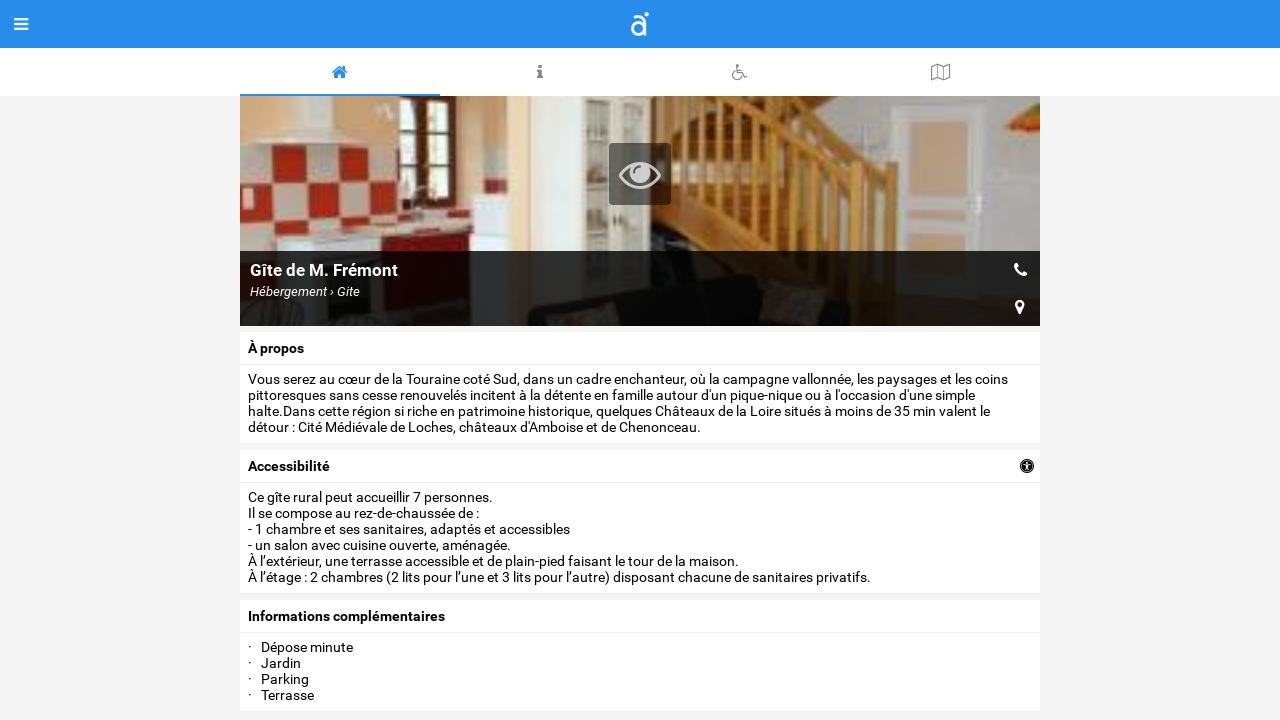

--- FILE ---
content_type: text/html;charset=UTF-8
request_url: https://accessible.net/chemille-sur-indrois/hebergement-gite/gite-de-m-fremont_8128
body_size: 10212
content:
<!doctype html>
<html lang="fr">
<head>
 <title>Gîte de M. Frémont - Chemille-Sur-Indrois</title>
 <meta name="apple-mobile-web-app-status-bar-style" content="#288ceb" />
 <meta name="charset" content="utf-8" />
 <meta name="description" content="Gîte de M. Frémont (Chemille-Sur-Indrois) Hébergement › Gite" />
 <meta name="google-site-verification" content="6wVHUmbbQI2JWREabxia_7zoivTwONSnwRi2yc2_mXw" />
 <meta name="keywords" content="hébergement, gite, chemille-sur-indrois, gîte de m. frémont, accessibilité" />
 <meta name="msapplication-navbutton-color" content="#288ceb" />
 <meta name="msvalidate.01" content="6F7C713CC015612E54953A9D402443A1" />
 <meta name="theme-color" content="#288ceb" />
 <meta name="viewport" content="width=device-width,initial-scale=1,maximum-scale=1,user-scalable=no" />
 <meta property="fb:admins" content="720830762" />
 <meta property="og:description" content="Gîte de M. Frémont (Chemille-Sur-Indrois) Hébergement › Gite" />
 <meta property="og:latitude" content="47.1623645" />
 <meta property="og:locale" content="fr_FR" />
 <meta property="og:longitude" content="1.1704295" />
 <meta property="og:title" content="Gîte de M. Frémont" />
 <meta property="og:type" content="website" />
 <meta property="og:url" content="https://accessible.net/chemille-sur-indrois/hebergement-gite/gite-de-m-fremont_8128" />
 <meta property="twitter:card" content="summary" />
 <meta property="twitter:creator" content="@accessible_net" />
 <meta property="twitter:description" content="Gîte de M. Frémont (Chemille-Sur-Indrois) Hébergement › Gite" />
 <meta property="twitter:image" content="https://accessible.net/pub/poi/2/7/6/37g18321.jpg" />
 <meta property="twitter:site" content="@accessible_net" />
 <meta property="twitter:title" content="Gîte de M. Frémont" />
 <meta property="twitter:url" content="https://accessible.net/chemille-sur-indrois/hebergement-gite/gite-de-m-fremont_8128" />
 <link rel="stylesheet" href="/web/accessible/fonts/font-awesome/css/font-awesome.min.css" type="text/css" media="screen" />
 <link rel="stylesheet" href="/web/accessible/styles/front/lib.css" type="text/css" media="screen" />
 <link rel="stylesheet" href="/web/accessible/styles/front/poi.css" type="text/css" media="screen" />
 <link rel="apple-touch-icon" href="/web/accessible/images/icon-accessible-180.png" sizes="180x180" />
 <link rel="canonical" href="/chemille-sur-indrois/hebergement-gite/gite-de-m-fremont_8128" />
 <link rel="icon" href="/web/accessible/images/icon-accessible-192.png" sizes="192x192" />
 <link rel="shortcut icon" href="/web/accessible/images/favicon.png" type="image/x-icon" />
</head>
<body class="state-prod scope-front extension-accessible action-poi" data-onload="PoiViewer">
<script src="//maps.googleapis.com/maps/api/js?v=3&language=fr&region=fr&libraries=geometry%2Cplaces&key=AIzaSyBXOC9oMglmPGuYtYTzS8l4HtVtwdNIPm8" type="text/javascript"></script><div class="wrapper main">
  <div class="tabs-support">
  <header class="tabs" data-tab-active="about">
    <div data-tab="about" class="tab-on"><i class="fa fa-home"></i></div>
    <div data-tab="info" class="tab-on"><i class="fa fa-info"></i></div>
    <div data-tab="accessibility" class="tab-on"><i class="fa fa-wheelchair"></i></div>
    <div data-tab="feedbacks" class="tab-on" style="display:none;"><i class="fa fa-comment-o"></i></div>
          <div data-tab="map" class="tab-on"><i class="fa fa-map-o"></i></div>
          </header>
</div>
<div class="panels flex-and-has-scrollable-child">
  <div data-panel="about" class="scrollable">
    <article>
      <figure class="illustrated" style="background-image: url('/pub/poi/2/7/6/37g18321.jpg');">
  <div>
      </div>
  <div>
          <span class="open-slideshow" data-item="12000-8128-64b06da9" data-action="slideshow">
        <i class="fa fa-eye fa-3x"></i>
      </span>
      </div>
  <div>
  </div>
  <figcaption>
    <div>
      <h1>Gîte de M. Frémont</h1>
      <em>Hébergement › Gite</em>
    </div>
    <div>
      <a href="tel:0247275610">
        <i class="fa fa-phone"></i>
      </a>
              <a href="http://maps.apple.com/?daddr=47.1623645,1.1704295">
          <i class="fa fa-map-marker"></i>
        </a>
          </div>
  </figcaption>
</figure>
      <div class="sections">
        <section>
          <label>
                          à propos                      </label>
          <div>
            Vous serez au cœur de la Touraine coté Sud, dans un cadre enchanteur, où la campagne vallonnée, les paysages et les coins pittoresques sans cesse renouvelés incitent à la détente en famille autour d'un pique-nique ou à l'occasion d'une simple halte.Dans cette région si riche en patrimoine historique, quelques Châteaux de la Loire situés à moins de 35 min valent le détour&nbsp;: Cité Médiévale de Loches, châteaux d'Amboise et de Chenonceau.          </div>
        </section>
                  <section class="accessibility">
            <span class="accessibility-show-more" style="float:right; padding-right:6px;">
              <i class="fa fa-universal-access"></i>
            </span>
            <label>
              accessibilité            </label>
            <div>
              Ce gîte rural peut accueillir 7 personnes.<br />
Il se compose au rez-de-chaussée de&nbsp;:<br />
-	1 chambre et ses sanitaires, adaptés et accessibles<br />
-	un salon avec cuisine ouverte, aménagée.<br />
À l’extérieur, une terrasse accessible et de plain-pied faisant le tour de la maison.<br />
À l’étage&nbsp;: 2 chambres (2 lits pour l’une et 3 lits pour l’autre) disposant chacune de sanitaires privatifs.            </div>
          </section>
                          <section>
            <label>Informations complémentaires</label>
            <div>
              <ul>
                                  <li>&middot; &nbsp; Dépose minute</li>
                                  <li>&middot; &nbsp; Jardin</li>
                                  <li>&middot; &nbsp; Parking</li>
                                  <li>&middot; &nbsp; Terrasse</li>
                              </ul>
            </div>
          </section>
                                  <div class="auto-declaration">
            <img src="/web/accessible/images/auto-declaration.svg" data-source-id="1" />
          </div>
              </div>
    </article>
  </div>
  <div data-panel="info" class="panel-hidden scrollable">
    <div class="infos">
                      <div class="info">
          <div class="label">
            <strong>adresse</strong>
                      </div>
          <div class="content">7 la Basse Verrerie<br/>37460, Chemille-Sur-Indrois</div>
        </div>
                      <div class="info">
          <div class="label">
            <strong>Téléphone (accueil)</strong>
                      </div>
          <div class="content">02 47 27 56 10</div>
        </div>
                      <div class="info">
          <div class="label">
            <strong>Courriel (général)</strong>
                      </div>
          <div class="content">reservation@valdeloire-tourisme.fr</div>
        </div>
                      <div class="info">
          <div class="label">
            <strong>site web</strong>
                      </div>
          <div class="content"><a href="http://www.gites-touraine.com/hebergement-37G18321.html" target="blank" nofollow="nofollow">gites-touraine.com</a></div>
        </div>
                      <div class="info">
          <div class="label">
            <strong>Téléphone (accueil)</strong>
                          <em>accessibilité</em>
                      </div>
          <div class="content">02 47 27 56 10</div>
        </div>
                              <div class="info">
          <div class="label">
            <strong>Courriel (général)</strong>
                          <em>accessibilité</em>
                      </div>
          <div class="content">reservation@valdeloire-tourisme.fr</div>
        </div>
                                                                      <div class="info">
          <div class="label">
            <strong>mise à jour</strong>
                      </div>
          <div class="content">04/07/2014</div>
        </div>
            <iframe style="border:none; width:1px; height:1px;"
              class="print" noborder="noborder"
              aria-hidden="true">
      </iframe>
    </div>
    <div class="actions">
      <div data-action="print"><i class="fa fa-print"></i></div>
      <div data-action="send"><i class="fa fa-paper-plane-o"></i></div>
      <div data-action="twitter" class="twitter-share-button"><i class="fa fa-twitter-square"></i></div>
      <div data-action="facebook"><i class="fa fa-facebook-square"></i></div>
    </div>
  </div>
  <div data-panel="accessibility" class="panel-hidden">
    <div class="audiences tabs">
      <div data-tab="motor" data-tab-id="1"
         class="tab-on">
      <img src="/web/accessible/images/audiences/motor.svg" />
    </div>
      <div data-tab="hearing" data-tab-id="2"
         class="tab-on">
      <img src="/web/accessible/images/audiences/hearing.svg" />
    </div>
      <div data-tab="visual" data-tab-id="4"
         class="tab-off">
      <img src="/web/accessible/images/audiences/visual.svg" />
    </div>
      <div data-tab="mental" data-tab-id="8"
         class="tab-on">
      <img src="/web/accessible/images/audiences/mental.svg" />
    </div>
      <div data-tab="family" data-tab-id="16"
         class="tab-off">
      <img src="/web/accessible/images/audiences/family.svg" />
    </div>
      <div data-tab="senior" data-tab-id="64"
         class="tab-off">
      <img src="/web/accessible/images/audiences/senior.svg" />
    </div>
  </div>

<div class="audiences panels scrollable">
      <div data-panel="motor" data-panel-id="1"
         class="panel-hidden panel-on">

              <section class="criteres">
          <label>
            <i class="fa fa-ban toggle-criteria"></i>
            Critères d’accessibilité          </label>
          <div>
                                        <div class="scope">
                <strong>Extérieur</strong>
                <ul>
                                                                              <li style="display:none;"                        data-id="19"
                        class="critere-off has-description"
                    >
                                              <i class="fa fa-times picto-ko"></i>
                                            Accès à l’établissement : bouton d’appel extérieur préhensible                                              <i class="fa fa-question-circle"></i>
                                          </li>
                                                                              <li style="display:none;"                        data-id="16"
                        class="critere-off has-description"
                    >
                                              <i class="fa fa-times picto-ko"></i>
                                            Cheminement de plain-pied                                              <i class="fa fa-question-circle"></i>
                                          </li>
                                                                              <li style="display:none;"                        data-id="17"
                        class="critere-off has-description"
                    >
                                              <i class="fa fa-times picto-ko"></i>
                                            Cheminements présentant une rupture de niveau compensée par un plan incliné                                              <i class="fa fa-question-circle"></i>
                                          </li>
                                  </ul>
              </div>
                                        <div class="scope">
                <strong>Parking</strong>
                <ul>
                                                                              <li style="display:none;"                        data-id="11"
                        class="critere-off has-description"
                    >
                                              <i class="fa fa-times picto-ko"></i>
                                            Le contrôle d'accès du parking est adapté                                              <i class="fa fa-question-circle"></i>
                                          </li>
                                                                              <li                         data-id="1"
                        class="has-description"
                    >
                                              <i class="fa fa-check picto-ok"></i>
                                            Place de stationnement réservée et adaptée située à proximité de l’entrée du site                                              <i class="fa fa-question-circle"></i>
                                          </li>
                                                                              <li                         data-id="12"
                        class="has-description"
                    >
                                              <i class="fa fa-check picto-ok"></i>
                                            Places de stationnement aménagées et reliées à la voirie ou au bâtiment par un cheminement accessible                                              <i class="fa fa-question-circle"></i>
                                          </li>
                                  </ul>
              </div>
                                        <div class="scope">
                <strong>Accueil</strong>
                <ul>
                                                                              <li style="display:none;"                        data-id="168"
                        class="critere-off has-description"
                    >
                                              <i class="fa fa-times picto-ko"></i>
                                            Accueil automatique accessible                                              <i class="fa fa-question-circle"></i>
                                          </li>
                                                                              <li style="display:none;"                        data-id="15"
                        class="critere-off has-description"
                    >
                                              <i class="fa fa-times picto-ko"></i>
                                            Banque d’accueil facilement repérable et accessible                                              <i class="fa fa-question-circle"></i>
                                          </li>
                                                                              <li style="display:none;"                        data-id="170"
                        class="critere-off has-description"
                    >
                                              <i class="fa fa-times picto-ko"></i>
                                            Ensemble de la documentation préhensible                                              <i class="fa fa-question-circle"></i>
                                          </li>
                                                                              <li                         data-id="13"
                        class="has-description"
                    >
                                              <i class="fa fa-check picto-ok"></i>
                                            L’entrée accessible est l’entrée principale                                              <i class="fa fa-question-circle"></i>
                                          </li>
                                                                              <li style="display:none;"                        data-id="116"
                        class="critere-off has-description"
                    >
                                              <i class="fa fa-times picto-ko"></i>
                                            L’entrée accessible est l’entrée secondaire (signalée)                                              <i class="fa fa-question-circle"></i>
                                          </li>
                                                                              <li style="display:none;"                        data-id="3"
                        class="critere-off"
                    >
                                              <i class="fa fa-times picto-ko"></i>
                                            Personnel sensibilisé ou formé                                          </li>
                                                                              <li style="display:none;"                        data-id="120"
                        class="critere-off"
                    >
                                              <i class="fa fa-times picto-ko"></i>
                                            Porte d’entrée à tambour                                          </li>
                                                                              <li style="display:none;"                        data-id="14"
                        class="critere-off"
                    >
                                              <i class="fa fa-times picto-ko"></i>
                                            Porte d’entrée automatique                                          </li>
                                                                              <li                         data-id="119"
                        class="has-description"
                    >
                                              <i class="fa fa-check picto-ok"></i>
                                            Porte d’entrée manuelle                                              <i class="fa fa-question-circle"></i>
                                          </li>
                                  </ul>
              </div>
                                        <div class="scope">
                <strong>Équipements</strong>
                <ul>
                                                                              <li style="display:none;"                        data-id="174"
                        class="critere-off has-description"
                    >
                                              <i class="fa fa-times picto-ko"></i>
                                            Établissement de plain-pied                                              <i class="fa fa-question-circle"></i>
                                          </li>
                                                                              <li style="display:none;"                        data-id="41"
                        class="critere-off"
                    >
                                              <i class="fa fa-times picto-ko"></i>
                                            Piscine avec accès au bord du bassin par un pédiluve en pente douce et sans ressaut                                          </li>
                                                                              <li style="display:none;"                        data-id="23"
                        class="critere-off"
                    >
                                              <i class="fa fa-times picto-ko"></i>
                                            Prêts de fauteuils roulants, sous réserve de disponibilité (pas de réservation possible).                                          </li>
                                                                              <li                         data-id="165"
                        class="has-description"
                    >
                                              <i class="fa fa-check picto-ok"></i>
                                            Salle de petit déjeuner accessible                                              <i class="fa fa-question-circle"></i>
                                          </li>
                                                                              <li style="display:none;"                        data-id="42"
                        class="critere-off"
                    >
                                              <i class="fa fa-times picto-ko"></i>
                                            Système d’aide à l’accès dans le bassin (élévateur hydraulique, rampe d’accès, escalier avec barre maintien                                          </li>
                                  </ul>
              </div>
                                        <div class="scope">
                <strong>Sanitaires</strong>
                <ul>
                                                                              <li style="display:none;"                        data-id="384"
                        class="critere-off"
                    >
                                              <i class="fa fa-times picto-ko"></i>
                                            Présence d’un lave main dans les sanitaires adaptés                                          </li>
                                                                              <li style="display:none;"                        data-id="123"
                        class="critere-off"
                    >
                                              <i class="fa fa-times picto-ko"></i>
                                            Sanitaire à l’extérieur de la chambre                                          </li>
                                                                              <li style="display:none;"                        data-id="122"
                        class="critere-off"
                    >
                                              <i class="fa fa-times picto-ko"></i>
                                            Sanitaire attenant à la chambre                                          </li>
                                                                              <li style="display:none;"                        data-id="21"
                        class="critere-off has-description"
                    >
                                              <i class="fa fa-times picto-ko"></i>
                                            Toilettes communes accessibles                                              <i class="fa fa-question-circle"></i>
                                          </li>
                                                                              <li style="display:none;"                        data-id="254"
                        class="critere-off has-description"
                    >
                                              <i class="fa fa-times picto-ko"></i>
                                            Toilettes, sens de transfert sur la cuvette vers la droite                                              <i class="fa fa-question-circle"></i>
                                          </li>
                                                                              <li style="display:none;"                        data-id="255"
                        class="critere-off has-description"
                    >
                                              <i class="fa fa-times picto-ko"></i>
                                            Toilettes, sens de transfert sur la cuvette vers la gauche                                              <i class="fa fa-question-circle"></i>
                                          </li>
                                  </ul>
              </div>
                                        <div class="scope">
                <strong>Escalier</strong>
                <ul>
                                                                              <li style="display:none;"                        data-id="79"
                        class="critere-off has-description"
                    >
                                              <i class="fa fa-times picto-ko"></i>
                                            Escaliers communs adaptés pour un déplacement sécurisé                                              <i class="fa fa-question-circle"></i>
                                          </li>
                                                                              <li style="display:none;"                        data-id="173"
                        class="critere-off has-description"
                    >
                                              <i class="fa fa-times picto-ko"></i>
                                            Escaliers privatifs adaptés pour un déplacement sécurisé                                              <i class="fa fa-question-circle"></i>
                                          </li>
                                  </ul>
              </div>
                                        <div class="scope">
                <strong>Ascenseur</strong>
                <ul>
                                                                              <li style="display:none;"                        data-id="109"
                        class="critere-off has-description"
                    >
                                              <i class="fa fa-times picto-ko"></i>
                                            Ascenseur adapté                                              <i class="fa fa-question-circle"></i>
                                          </li>
                                                                              <li style="display:none;"                        data-id="20"
                        class="critere-off"
                    >
                                              <i class="fa fa-times picto-ko"></i>
                                            Présence d’un élévateur                                          </li>
                                  </ul>
              </div>
                                        <div class="scope">
                <strong>Chambre</strong>
                <ul>
                                                                              <li                         data-id="25"
                        class="has-description"
                    >
                                              <i class="fa fa-check picto-ok"></i>
                                            Aire de rotation dans la chambre                                              <i class="fa fa-question-circle"></i>
                                          </li>
                                                                              <li style="display:none;"                        data-id="115"
                        class="critere-off has-description"
                    >
                                              <i class="fa fa-times picto-ko"></i>
                                            Approche du lit par la droite                                              <i class="fa fa-question-circle"></i>
                                          </li>
                                                                              <li style="display:none;"                        data-id="28"
                        class="critere-off has-description"
                    >
                                              <i class="fa fa-times picto-ko"></i>
                                            Approche du lit par la gauche                                              <i class="fa fa-question-circle"></i>
                                          </li>
                                                                              <li                         data-id="26"
                        class=""
                    >
                                              <i class="fa fa-check picto-ok"></i>
                                            Chambre accessible double                                          </li>
                                                                              <li style="display:none;"                        data-id="114"
                        class="critere-off"
                    >
                                              <i class="fa fa-times picto-ko"></i>
                                            Chambre accessible simple                                          </li>
                                                                              <li style="display:none;"                        data-id="27"
                        class="critere-off has-description"
                    >
                                              <i class="fa fa-times picto-ko"></i>
                                            Lits accessibles                                              <i class="fa fa-question-circle"></i>
                                          </li>
                                                                              <li style="display:none;"                        data-id="38"
                        class="critere-off has-description"
                    >
                                              <i class="fa fa-times picto-ko"></i>
                                            Penderie accessible                                              <i class="fa fa-question-circle"></i>
                                          </li>
                                                                              <li style="display:none;"                        data-id="18"
                        class="critere-off"
                    >
                                              <i class="fa fa-times picto-ko"></i>
                                            Ressauts inférieurs à 2cm de hauteur et chanfreinés/arrondis                                          </li>
                                                                              <li                         data-id="164"
                        class="has-description"
                    >
                                              <i class="fa fa-check picto-ok"></i>
                                            Sanitaires de la chambre accessibles                                              <i class="fa fa-question-circle"></i>
                                          </li>
                                                                              <li style="display:none;"                        data-id="29"
                        class="critere-off"
                    >
                                              <i class="fa fa-times picto-ko"></i>
                                            Terrasse / balcon accessible depuis la chambre                                          </li>
                                  </ul>
              </div>
                                        <div class="scope">
                <strong>Salle de bain</strong>
                <ul>
                                                                              <li                         data-id="112"
                        class="has-description"
                    >
                                              <i class="fa fa-check picto-ok"></i>
                                            Aire de rotation praticable dans la salle de bain                                              <i class="fa fa-question-circle"></i>
                                          </li>
                                                                              <li style="display:none;"                        data-id="171"
                        class="critere-off has-description"
                    >
                                              <i class="fa fa-times picto-ko"></i>
                                            Baignoire adaptée                                              <i class="fa fa-question-circle"></i>
                                          </li>
                                                                              <li style="display:none;"                        data-id="33"
                        class="critere-off has-description"
                    >
                                              <i class="fa fa-times picto-ko"></i>
                                            Baignoire avec un sens de transfert vers la droite                                              <i class="fa fa-question-circle"></i>
                                          </li>
                                                                              <li style="display:none;"                        data-id="113"
                        class="critere-off has-description"
                    >
                                              <i class="fa fa-times picto-ko"></i>
                                            Baignoire avec un sens de transfert vers la gauche                                              <i class="fa fa-question-circle"></i>
                                          </li>
                                                                              <li style="display:none;"                        data-id="34"
                        class="critere-off has-description"
                    >
                                              <i class="fa fa-times picto-ko"></i>
                                            Baignoire équipée d’une tablette de transfert                                              <i class="fa fa-question-circle"></i>
                                          </li>
                                                                              <li                         data-id="31"
                        class=""
                    >
                                              <i class="fa fa-check picto-ok"></i>
                                            Douche de plain pied avec siphon au sol ou bac receveur inférieur à 3cm de profondeur                                          </li>
                                                                              <li                         data-id="35"
                        class="has-description"
                    >
                                              <i class="fa fa-check picto-ok"></i>
                                            Douchette préhensible et amovible                                              <i class="fa fa-question-circle"></i>
                                          </li>
                                                                              <li                         data-id="37"
                        class="has-description"
                    >
                                              <i class="fa fa-check picto-ok"></i>
                                            Équipements de confort préhensibles (sèche-cheveux, patères, prise électrique)                                              <i class="fa fa-question-circle"></i>
                                          </li>
                                                                              <li                         data-id="36"
                        class="has-description"
                    >
                                              <i class="fa fa-check picto-ok"></i>
                                            Lavabo accessible avec un espace libre en dessous                                              <i class="fa fa-question-circle"></i>
                                          </li>
                                                                              <li                         data-id="32"
                        class="has-description"
                    >
                                              <i class="fa fa-check picto-ok"></i>
                                            Présence d’un siège de douche et d'une barre d'appui                                              <i class="fa fa-question-circle"></i>
                                          </li>
                                                                              <li style="display:none;"                        data-id="121"
                        class="critere-off"
                    >
                                              <i class="fa fa-times picto-ko"></i>
                                            Salle de bain à l’extérieur de la chambre                                          </li>
                                                                              <li style="display:none;"                        data-id="7"
                        class="critere-off"
                    >
                                              <i class="fa fa-times picto-ko"></i>
                                            Salle de bains attenante à la chambre                                          </li>
                                                                              <li                         data-id="179"
                        class=""
                    >
                                              <i class="fa fa-check picto-ok"></i>
                                            Zone d'approche latérale de 80 par 130cm                                          </li>
                                  </ul>
              </div>
                                        <div class="scope">
                <strong>Cuisine</strong>
                <ul>
                                                                              <li style="display:none;"                        data-id="153"
                        class="critere-off has-description"
                    >
                                              <i class="fa fa-times picto-ko"></i>
                                            Circulation entre les appareils ménagers                                              <i class="fa fa-question-circle"></i>
                                          </li>
                                                                              <li                         data-id="39"
                        class=""
                    >
                                              <i class="fa fa-check picto-ok"></i>
                                            Cuisine équipée accessible                                          </li>
                                                                              <li style="display:none;"                        data-id="154"
                        class="critere-off has-description"
                    >
                                              <i class="fa fa-times picto-ko"></i>
                                            Hauteur des commandes des appareils de cuisson                                              <i class="fa fa-question-circle"></i>
                                          </li>
                                                                              <li                         data-id="117"
                        class="has-description"
                    >
                                              <i class="fa fa-check picto-ok"></i>
                                            Passage libre sous l’évier                                              <i class="fa fa-question-circle"></i>
                                          </li>
                                                                              <li style="display:none;"                        data-id="40"
                        class="critere-off has-description"
                    >
                                              <i class="fa fa-times picto-ko"></i>
                                            Passage libre sous le plan de travail                                              <i class="fa fa-question-circle"></i>
                                          </li>
                                                                              <li style="display:none;"                        data-id="118"
                        class="critere-off has-description"
                    >
                                              <i class="fa fa-times picto-ko"></i>
                                            Passage libre sous les plaques de cuissons                                              <i class="fa fa-question-circle"></i>
                                          </li>
                                                                              <li style="display:none;"                        data-id="8"
                        class="critere-off"
                    >
                                              <i class="fa fa-times picto-ko"></i>
                                            Séjour indépendant de la cuisine                                          </li>
                                                                              <li style="display:none;"                        data-id="111"
                        class="critere-off"
                    >
                                              <i class="fa fa-times picto-ko"></i>
                                            Séjour possède une cuisine intégrée                                          </li>
                                  </ul>
              </div>
                      </div>
        </section>
      

              <section>
          <label>Commentaire</label>
          <div>
            <p>
              Bonne circulation au rez-de-chaussée du gîte&nbsp;: tous les espaces sont accessibles (chambre, sanitaire, buanderie, cuisine avec passage libre sous l’évier).                                            <div style="margin-top:16px;">
                  Cet établissement dispose de la marque Tourisme & Handicap.
                </div>
                          </p>
          </div>
        </section>
            
    </div> <!-- /panel -->
      <div data-panel="hearing" data-panel-id="2"
         class="panel-hidden panel-on">

              <section class="criteres">
          <label>
            <i class="fa fa-ban toggle-criteria"></i>
            Critères d’accessibilité          </label>
          <div>
                                        <div class="scope">
                <strong>Parking</strong>
                <ul>
                                                                              <li style="display:none;"                        data-id="152"
                        class="critere-off has-description"
                    >
                                              <i class="fa fa-times picto-ko"></i>
                                            Interphonie visuelle                                              <i class="fa fa-question-circle"></i>
                                          </li>
                                                                              <li style="display:none;"                        data-id="166"
                        class="critere-off has-description"
                    >
                                              <i class="fa fa-times picto-ko"></i>
                                            Le contrôle d'accès du parking est adapté                                              <i class="fa fa-question-circle"></i>
                                          </li>
                                  </ul>
              </div>
                                        <div class="scope">
                <strong>Accueil</strong>
                <ul>
                                                                              <li style="display:none;"                        data-id="237"
                        class="critere-off"
                    >
                                              <i class="fa fa-times picto-ko"></i>
                                            Acceo : service de transcription instantanée de la parole et de visio-interprétation LSF                                          </li>
                                                                              <li style="display:none;"                        data-id="53"
                        class="critere-off"
                    >
                                              <i class="fa fa-times picto-ko"></i>
                                            Banque d’accueil/d’information munie d’un système d’aide à l’audition avec boucle magnétique                                          </li>
                                                                              <li                         data-id="59"
                        class=""
                    >
                                              <i class="fa fa-check picto-ok"></i>
                                            Réservation / prise de contact par SMS et/ou mail                                          </li>
                                                                              <li style="display:none;"                        data-id="135"
                        class="critere-off"
                    >
                                              <i class="fa fa-times picto-ko"></i>
                                            Réservation possible par webcam                                          </li>
                                  </ul>
              </div>
                                        <div class="scope">
                <strong>Information</strong>
                <ul>
                                                                              <li style="display:none;"                        data-id="55"
                        class="critere-off"
                    >
                                              <i class="fa fa-times picto-ko"></i>
                                            Personnel formé à la langue des signes française (LSF)                                          </li>
                                  </ul>
              </div>
                                        <div class="scope">
                <strong>Signalétique</strong>
                <ul>
                                                                              <li                         data-id="56"
                        class=""
                    >
                                              <i class="fa fa-check picto-ok"></i>
                                            Signalétique homogène permettant de se repérer dans le lieu                                          </li>
                                                                              <li style="display:none;"                        data-id="156"
                        class="critere-off has-description"
                    >
                                              <i class="fa fa-times picto-ko"></i>
                                            Signalétique texte / image                                              <i class="fa fa-question-circle"></i>
                                          </li>
                                  </ul>
              </div>
                                        <div class="scope">
                <strong>Équipements</strong>
                <ul>
                                                                              <li style="display:none;"                        data-id="58"
                        class="critere-off"
                    >
                                              <i class="fa fa-times picto-ko"></i>
                                            Alerte visuelle avec flash lumineux dans les espaces isolés                                          </li>
                                                                              <li style="display:none;"                        data-id="54"
                        class="critere-off"
                    >
                                              <i class="fa fa-times picto-ko"></i>
                                            Interphones équipés d’un système d’aide à l’audition avec boucle magnétique                                          </li>
                                                                              <li style="display:none;"                        data-id="172"
                        class="critere-off"
                    >
                                              <i class="fa fa-times picto-ko"></i>
                                            Salle de réunion équipée d'une boucle magnétique                                          </li>
                                                                              <li style="display:none;"                        data-id="62"
                        class="critere-off has-description"
                    >
                                              <i class="fa fa-times picto-ko"></i>
                                            Téléphone muni de boucle magnétique                                              <i class="fa fa-question-circle"></i>
                                          </li>
                                  </ul>
              </div>
                                        <div class="scope">
                <strong>Ascenseur</strong>
                <ul>
                                                                              <li style="display:none;"                        data-id="167"
                        class="critere-off has-description"
                    >
                                              <i class="fa fa-times picto-ko"></i>
                                            Ascenseur adapté                                              <i class="fa fa-question-circle"></i>
                                          </li>
                                  </ul>
              </div>
                                        <div class="scope">
                <strong>Chambre</strong>
                <ul>
                                                                              <li style="display:none;"                        data-id="61"
                        class="critere-off"
                    >
                                              <i class="fa fa-times picto-ko"></i>
                                            Réveil vibrant                                          </li>
                                                                              <li style="display:none;"                        data-id="60"
                        class="critere-off"
                    >
                                              <i class="fa fa-times picto-ko"></i>
                                            Sonnette, téléphone relié à un flash lumineux dans la chambre                                          </li>
                                  </ul>
              </div>
                      </div>
        </section>
      

              <section>
          <label>Commentaire</label>
          <div>
            <p>
              Possibilité de réserver par mail auprès du réseau des Gîtes de France. <br />
Le propriétaire adapte son accueil aux besoins des clients et facilite la communication (utilisation de papier et stylo…).                                            <div style="margin-top:16px;">
                  Cet établissement dispose de la marque Tourisme & Handicap.
                </div>
                          </p>
          </div>
        </section>
            
    </div> <!-- /panel -->
      <div data-panel="visual" data-panel-id="4"
         class="panel-hidden panel-off">

              <section class="criteres">
          <label>
            <i class="fa fa-ban toggle-criteria"></i>
            Critères d’accessibilité          </label>
          <div>
                                        <div class="scope">
                <strong>Extérieur</strong>
                <ul>
                                                                              <li style="display:none;"                        data-id="75"
                        class="critere-off has-description"
                    >
                                              <i class="fa fa-times picto-ko"></i>
                                            Cheminements extérieurs repérables tactilement                                              <i class="fa fa-question-circle"></i>
                                          </li>
                                                                              <li style="display:none;"                        data-id="180"
                        class="critere-off has-description"
                    >
                                              <i class="fa fa-times picto-ko"></i>
                                            Cheminements extérieurs repérables visuellement                                              <i class="fa fa-question-circle"></i>
                                          </li>
                                                                              <li style="display:none;"                        data-id="80"
                        class="critere-off has-description"
                    >
                                              <i class="fa fa-times picto-ko"></i>
                                            Système de gestion de la luminosité extérieure dans les parties communes                                              <i class="fa fa-question-circle"></i>
                                          </li>
                                  </ul>
              </div>
                                        <div class="scope">
                <strong>Accueil</strong>
                <ul>
                                                                              <li style="display:none;"                        data-id="169"
                        class="critere-off has-description"
                    >
                                              <i class="fa fa-times picto-ko"></i>
                                            Accueil automatique accessible                                              <i class="fa fa-question-circle"></i>
                                          </li>
                                                                              <li style="display:none;"                        data-id="126"
                        class="critere-off has-description"
                    >
                                              <i class="fa fa-times picto-ko"></i>
                                            Cheminements intérieurs repérables tactilement                                              <i class="fa fa-question-circle"></i>
                                          </li>
                                                                              <li style="display:none;"                        data-id="181"
                        class="critere-off"
                    >
                                              <i class="fa fa-times picto-ko"></i>
                                            Cheminements intérieurs repérables visuellement                                          </li>
                                  </ul>
              </div>
                                        <div class="scope">
                <strong>Équipements</strong>
                <ul>
                                                                              <li style="display:none;"                        data-id="174"
                        class="critere-off has-description"
                    >
                                              <i class="fa fa-times picto-ko"></i>
                                            Établissement de plain-pied                                              <i class="fa fa-question-circle"></i>
                                          </li>
                                                                              <li style="display:none;"                        data-id="77"
                        class="critere-off has-description"
                    >
                                              <i class="fa fa-times picto-ko"></i>
                                            Obstacles à hauteur de visage neutralisés ou absents                                              <i class="fa fa-question-circle"></i>
                                          </li>
                                                                              <li style="display:none;"                        data-id="81"
                        class="critere-off"
                    >
                                              <i class="fa fa-times picto-ko"></i>
                                            Possibilité de gérer la lumière                                          </li>
                                                                              <li style="display:none;"                        data-id="76"
                        class="critere-off has-description"
                    >
                                              <i class="fa fa-times picto-ko"></i>
                                            Surfaces vitrées repérables visuellement par des éléments contrastés par rapport à l’environnement immédiat                                              <i class="fa fa-question-circle"></i>
                                          </li>
                                                                              <li style="display:none;"                        data-id="131"
                        class="critere-off"
                    >
                                              <i class="fa fa-times picto-ko"></i>
                                            Télécommande avec gros caractères contrastés                                          </li>
                                                                              <li style="display:none;"                        data-id="130"
                        class="critere-off"
                    >
                                              <i class="fa fa-times picto-ko"></i>
                                            Télécommande avec grosses touches                                          </li>
                                                                              <li style="display:none;"                        data-id="129"
                        class="critere-off"
                    >
                                              <i class="fa fa-times picto-ko"></i>
                                            Téléphone avec gros caractères contrastés                                          </li>
                                                                              <li style="display:none;"                        data-id="83"
                        class="critere-off"
                    >
                                              <i class="fa fa-times picto-ko"></i>
                                            Téléphone avec grosses touches                                          </li>
                                  </ul>
              </div>
                                        <div class="scope">
                <strong>Ascenseur</strong>
                <ul>
                                                                              <li style="display:none;"                        data-id="134"
                        class="critere-off"
                    >
                                              <i class="fa fa-times picto-ko"></i>
                                            Ascenseur avec annonce sonore des étages                                          </li>
                                                                              <li style="display:none;"                        data-id="133"
                        class="critere-off has-description"
                    >
                                              <i class="fa fa-times picto-ko"></i>
                                            Ascenseur avec boutons d’appel repérables                                              <i class="fa fa-question-circle"></i>
                                          </li>
                                  </ul>
              </div>
                                        <div class="scope">
                <strong>Chambre</strong>
                <ul>
                                                                              <li style="display:none;"                        data-id="85"
                        class="critere-off has-description"
                    >
                                              <i class="fa fa-times picto-ko"></i>
                                            Mise à disposition d’un kit confort                                              <i class="fa fa-question-circle"></i>
                                          </li>
                                                                              <li style="display:none;"                        data-id="82"
                        class="critere-off"
                    >
                                              <i class="fa fa-times picto-ko"></i>
                                            Mobiliers / interrupteurs / accessoires de couleur contrastée dans la chambre                                          </li>
                                  </ul>
              </div>
                                        <div class="scope">
                <strong>Salle de bain</strong>
                <ul>
                                                                              <li style="display:none;"                        data-id="256"
                        class="critere-off"
                    >
                                              <i class="fa fa-times picto-ko"></i>
                                            Mobiliers / interrupteurs / accessoires de couleur contrastée dans la salle de bain                                          </li>
                                  </ul>
              </div>
                                        <div class="scope">
                <strong>Cuisine</strong>
                <ul>
                                                                              <li style="display:none;"                        data-id="86"
                        class="critere-off"
                    >
                                              <i class="fa fa-times picto-ko"></i>
                                            Dans la cuisine, éclairage non éblouissant au dessus des plaques de cuisson / à l’intérieur des placards                                          </li>
                                                                              <li style="display:none;"                        data-id="84"
                        class="critere-off has-description"
                    >
                                              <i class="fa fa-times picto-ko"></i>
                                            Électroménager avec repères tactiles                                              <i class="fa fa-question-circle"></i>
                                          </li>
                                  </ul>
              </div>
                      </div>
        </section>
      

            
    </div> <!-- /panel -->
      <div data-panel="mental" data-panel-id="8"
         class="panel-hidden panel-on">

              <section class="criteres">
          <label>
            <i class="fa fa-ban toggle-criteria"></i>
            Critères d’accessibilité          </label>
          <div>
                                        <div class="scope">
                <strong>Extérieur</strong>
                <ul>
                                                                              <li                         data-id="100"
                        class="has-description"
                    >
                                              <i class="fa fa-check picto-ok"></i>
                                            Les dangers identifiés ont été traités                                              <i class="fa fa-question-circle"></i>
                                          </li>
                                  </ul>
              </div>
                                        <div class="scope">
                <strong>Information</strong>
                <ul>
                                                                              <li style="display:none;"                        data-id="102"
                        class="critere-off"
                    >
                                              <i class="fa fa-times picto-ko"></i>
                                            Documentation adaptée simplifiée (illustration par des images, photos, dessins)                                          </li>
                                  </ul>
              </div>
                                        <div class="scope">
                <strong>Signalétique</strong>
                <ul>
                                                                              <li                         data-id="101"
                        class="has-description"
                    >
                                              <i class="fa fa-check picto-ok"></i>
                                            Signalétique adaptée                                              <i class="fa fa-question-circle"></i>
                                          </li>
                                  </ul>
              </div>
                      </div>
        </section>
      

              <section>
          <label>Commentaire</label>
          <div>
            <p>
              Environnement clos et sécurisé. Accueil personnalisé.                                            <div style="margin-top:16px;">
                  Cet établissement dispose de la marque Tourisme & Handicap.
                </div>
                          </p>
          </div>
        </section>
            
    </div> <!-- /panel -->
      <div data-panel="family" data-panel-id="16"
         class="panel-hidden panel-off">

              <section class="criteres">
          <label>
            <i class="fa fa-ban toggle-criteria"></i>
            Critères d’accessibilité          </label>
          <div>
                                        <div class="scope">
                <strong>À proximité</strong>
                <ul>
                                                                              <li style="display:none;"                        data-id="195"
                        class="critere-off"
                    >
                                              <i class="fa fa-times picto-ko"></i>
                                            Pharmacie à proximité (5 minutes à pied maximum)                                          </li>
                                  </ul>
              </div>
                                        <div class="scope">
                <strong>Extérieur</strong>
                <ul>
                                                                              <li style="display:none;"                        data-id="16"
                        class="critere-off has-description"
                    >
                                              <i class="fa fa-times picto-ko"></i>
                                            Cheminement de plain-pied                                              <i class="fa fa-question-circle"></i>
                                          </li>
                                  </ul>
              </div>
                                        <div class="scope">
                <strong>Accueil</strong>
                <ul>
                                                                              <li style="display:none;"                        data-id="230"
                        class="critere-off"
                    >
                                              <i class="fa fa-times picto-ko"></i>
                                            Connaissance des sites touristiques adaptés aux familles (offres et cadre bâti)                                          </li>
                                                                              <li style="display:none;"                        data-id="235"
                        class="critere-off"
                    >
                                              <i class="fa fa-times picto-ko"></i>
                                            Service garderie                                          </li>
                                  </ul>
              </div>
                                        <div class="scope">
                <strong>Information</strong>
                <ul>
                                                                              <li style="display:none;"                        data-id="189"
                        class="critere-off"
                    >
                                              <i class="fa fa-times picto-ko"></i>
                                            Établissement sécurisé et clos                                          </li>
                                  </ul>
              </div>
                                        <div class="scope">
                <strong>Équipements</strong>
                <ul>
                                                                              <li style="display:none;"                        data-id="207"
                        class="critere-off"
                    >
                                              <i class="fa fa-times picto-ko"></i>
                                            Baignade surveillée                                          </li>
                                                                              <li style="display:none;"                        data-id="191"
                        class="critere-off"
                    >
                                              <i class="fa fa-times picto-ko"></i>
                                            Club enfants                                          </li>
                                                                              <li style="display:none;"                        data-id="174"
                        class="critere-off has-description"
                    >
                                              <i class="fa fa-times picto-ko"></i>
                                            Établissement de plain-pied                                              <i class="fa fa-question-circle"></i>
                                          </li>
                                                                              <li style="display:none;"                        data-id="197"
                        class="critere-off"
                    >
                                              <i class="fa fa-times picto-ko"></i>
                                            Jeux d'extérieur  / aire de jeux équipée                                          </li>
                                                                              <li style="display:none;"                        data-id="196"
                        class="critere-off"
                    >
                                              <i class="fa fa-times picto-ko"></i>
                                            Jeux de société / salle de loisirs sur place                                          </li>
                                                                              <li style="display:none;"                        data-id="193"
                        class="critere-off"
                    >
                                              <i class="fa fa-times picto-ko"></i>
                                            Pateaugeoire                                          </li>
                                                                              <li style="display:none;"                        data-id="192"
                        class="critere-off"
                    >
                                              <i class="fa fa-times picto-ko"></i>
                                            Piscine avec petit bassin                                          </li>
                                                                              <li style="display:none;"                        data-id="194"
                        class="critere-off"
                    >
                                              <i class="fa fa-times picto-ko"></i>
                                            Prêt de brassards ou bouées                                          </li>
                                                                              <li style="display:none;"                        data-id="221"
                        class="critere-off"
                    >
                                              <i class="fa fa-times picto-ko"></i>
                                            Prêt poussettes                                          </li>
                                                                              <li style="display:none;"                        data-id="190"
                        class="critere-off"
                    >
                                              <i class="fa fa-times picto-ko"></i>
                                            Service baby-sitting                                          </li>
                                                                              <li style="display:none;"                        data-id="198"
                        class="critere-off"
                    >
                                              <i class="fa fa-times picto-ko"></i>
                                            Vélos équipés pour les enfants si prêt de vélo (siège bébé, cariole)                                          </li>
                                  </ul>
              </div>
                                        <div class="scope">
                <strong>Sanitaires</strong>
                <ul>
                                                                              <li style="display:none;"                        data-id="186"
                        class="critere-off"
                    >
                                              <i class="fa fa-times picto-ko"></i>
                                            Sanitaires adaptés aux enfants (hauteur cuvette et lavabo)                                          </li>
                                                                              <li style="display:none;"                        data-id="183"
                        class="critere-off"
                    >
                                              <i class="fa fa-times picto-ko"></i>
                                            Table à langer                                          </li>
                                  </ul>
              </div>
                                        <div class="scope">
                <strong>Chambre</strong>
                <ul>
                                                                              <li style="display:none;"                        data-id="202"
                        class="critere-off"
                    >
                                              <i class="fa fa-times picto-ko"></i>
                                            Chambre familiale : 1 lit double + 1 lit simple et vaste salle de bain                                          </li>
                                                                              <li style="display:none;"                        data-id="199"
                        class="critere-off"
                    >
                                              <i class="fa fa-times picto-ko"></i>
                                            Chambres communicantes                                          </li>
                                                                              <li style="display:none;"                        data-id="203"
                        class="critere-off"
                    >
                                              <i class="fa fa-times picto-ko"></i>
                                            Lit enfant                                          </li>
                                                                              <li style="display:none;"                        data-id="201"
                        class="critere-off"
                    >
                                              <i class="fa fa-times picto-ko"></i>
                                            Proposition de chambres quadruples                                          </li>
                                                                              <li style="display:none;"                        data-id="200"
                        class="critere-off"
                    >
                                              <i class="fa fa-times picto-ko"></i>
                                            Proposition de chambres triples                                          </li>
                                  </ul>
              </div>
                                        <div class="scope">
                <strong>Salle de bain</strong>
                <ul>
                                                                              <li style="display:none;"                        data-id="204"
                        class="critere-off"
                    >
                                              <i class="fa fa-times picto-ko"></i>
                                            Baignoire pour bébé                                          </li>
                                                                              <li style="display:none;"                        data-id="206"
                        class="critere-off"
                    >
                                              <i class="fa fa-times picto-ko"></i>
                                            Rehausseur sanitaires                                          </li>
                                                                              <li style="display:none;"                        data-id="205"
                        class="critere-off"
                    >
                                              <i class="fa fa-times picto-ko"></i>
                                            Table à langer                                          </li>
                                  </ul>
              </div>
                                        <div class="scope">
                <strong>Cuisine</strong>
                <ul>
                                                                              <li style="display:none;"                        data-id="208"
                        class="critere-off"
                    >
                                              <i class="fa fa-times picto-ko"></i>
                                            Chaise haute                                          </li>
                                                                              <li style="display:none;"                        data-id="209"
                        class="critere-off"
                    >
                                              <i class="fa fa-times picto-ko"></i>
                                            Chauffe biberon                                          </li>
                                                                              <li style="display:none;"                        data-id="210"
                        class="critere-off"
                    >
                                              <i class="fa fa-times picto-ko"></i>
                                            Couverts adaptés aux enfants (couvert, assiette et verres)                                          </li>
                                  </ul>
              </div>
                      </div>
        </section>
      

            
    </div> <!-- /panel -->
      <div data-panel="senior" data-panel-id="64"
         class="panel-hidden panel-off">

              <section class="criteres">
          <label>
            <i class="fa fa-ban toggle-criteria"></i>
            Critères d’accessibilité          </label>
          <div>
                                        <div class="scope">
                <strong>À proximité</strong>
                <ul>
                                                                              <li style="display:none;"                        data-id="350"
                        class="critere-off"
                    >
                                              <i class="fa fa-times picto-ko"></i>
                                            Hôpital ou clinique à proximité                                          </li>
                                                                              <li style="display:none;"                        data-id="349"
                        class="critere-off"
                    >
                                              <i class="fa fa-times picto-ko"></i>
                                            Infirmier ou Médecin à proximité                                          </li>
                                                                              <li style="display:none;"                        data-id="348"
                        class="critere-off"
                    >
                                              <i class="fa fa-times picto-ko"></i>
                                            Pharmacie à proximité (5 minutes à pied maximum)                                          </li>
                                                                              <li style="display:none;"                        data-id="351"
                        class="critere-off"
                    >
                                              <i class="fa fa-times picto-ko"></i>
                                            Service de transport adapté à proximité                                          </li>
                                  </ul>
              </div>
                                        <div class="scope">
                <strong>Extérieur</strong>
                <ul>
                                                                              <li style="display:none;"                        data-id="16"
                        class="critere-off has-description"
                    >
                                              <i class="fa fa-times picto-ko"></i>
                                            Cheminement de plain-pied                                              <i class="fa fa-question-circle"></i>
                                          </li>
                                                                              <li style="display:none;"                        data-id="275"
                        class="critere-off"
                    >
                                              <i class="fa fa-times picto-ko"></i>
                                            Cheminements présentant une rupture de niveau compensée par un plan incliné                                          </li>
                                  </ul>
              </div>
                                        <div class="scope">
                <strong>Accueil</strong>
                <ul>
                                                                              <li style="display:none;"                        data-id="311"
                        class="critere-off"
                    >
                                              <i class="fa fa-times picto-ko"></i>
                                            Attribution sans supplément d'une chambre double pour une personne voyageant seule                                          </li>
                                                                              <li style="display:none;"                        data-id="15"
                        class="critere-off has-description"
                    >
                                              <i class="fa fa-times picto-ko"></i>
                                            Banque d’accueil facilement repérable et accessible                                              <i class="fa fa-question-circle"></i>
                                          </li>
                                                                              <li style="display:none;"                        data-id="273"
                        class="critere-off"
                    >
                                              <i class="fa fa-times picto-ko"></i>
                                            Banque d’accueil/d’information munie d’un système d’amplification du son                                          </li>
                                  </ul>
              </div>
                                        <div class="scope">
                <strong>Information</strong>
                <ul>
                                                                              <li style="display:none;"                        data-id="313"
                        class="critere-off"
                    >
                                              <i class="fa fa-times picto-ko"></i>
                                            Connaissance des transporteurs adaptés à proximité  (aide au transport des valises, accompagnement porte à porte…)                                          </li>
                                                                              <li style="display:none;"                        data-id="312"
                        class="critere-off"
                    >
                                              <i class="fa fa-times picto-ko"></i>
                                            Mise à disposition à l'accueil d'une liste de professionnels médicaux et paramédicaux si besoin  (infirmier, médecin, dentiste, pharmacie de garde, kiné…)                                          </li>
                                  </ul>
              </div>
                                        <div class="scope">
                <strong>Équipements</strong>
                <ul>
                                                                              <li style="display:none;"                        data-id="304"
                        class="critere-off"
                    >
                                              <i class="fa fa-times picto-ko"></i>
                                            Animaux de compagnie acceptés                                          </li>
                                                                              <li style="display:none;"                        data-id="344"
                        class="critere-off"
                    >
                                              <i class="fa fa-times picto-ko"></i>
                                            Bagagerie                                          </li>
                                                                              <li style="display:none;"                        data-id="174"
                        class="critere-off has-description"
                    >
                                              <i class="fa fa-times picto-ko"></i>
                                            Établissement de plain-pied                                              <i class="fa fa-question-circle"></i>
                                          </li>
                                                                              <li style="display:none;"                        data-id="342"
                        class="critere-off"
                    >
                                              <i class="fa fa-times picto-ko"></i>
                                            Piscine avec accès au bord du bassin par un pédiluve en pente douce                                          </li>
                                                                              <li style="display:none;"                        data-id="347"
                        class="critere-off"
                    >
                                              <i class="fa fa-times picto-ko"></i>
                                            Prestations annexes de bien-être (coiffure, esthétique…)                                          </li>
                                                                              <li style="display:none;"                        data-id="23"
                        class="critere-off"
                    >
                                              <i class="fa fa-times picto-ko"></i>
                                            Prêts de fauteuils roulants, sous réserve de disponibilité (pas de réservation possible).                                          </li>
                                                                              <li style="display:none;"                        data-id="288"
                        class="critere-off"
                    >
                                              <i class="fa fa-times picto-ko"></i>
                                            Prêt de siège canne ou de siège pliant                                          </li>
                                                                              <li style="display:none;"                        data-id="343"
                        class="critere-off has-description"
                    >
                                              <i class="fa fa-times picto-ko"></i>
                                            Système d’aide à l’accès dans le bassin                                              <i class="fa fa-question-circle"></i>
                                          </li>
                                                                              <li style="display:none;"                        data-id="338"
                        class="critere-off"
                    >
                                              <i class="fa fa-times picto-ko"></i>
                                            Télécommande avec gros caractères contrastés                                          </li>
                                                                              <li style="display:none;"                        data-id="339"
                        class="critere-off"
                    >
                                              <i class="fa fa-times picto-ko"></i>
                                            Télécommande avec grosses touches                                          </li>
                                                                              <li style="display:none;"                        data-id="340"
                        class="critere-off"
                    >
                                              <i class="fa fa-times picto-ko"></i>
                                            Téléphone avec gros caractères contrastés                                          </li>
                                                                              <li style="display:none;"                        data-id="341"
                        class="critere-off"
                    >
                                              <i class="fa fa-times picto-ko"></i>
                                            Téléphone avec grosses touches                                          </li>
                                  </ul>
              </div>
                                        <div class="scope">
                <strong>Sanitaires</strong>
                <ul>
                                                                              <li style="display:none;"                        data-id="277"
                        class="critere-off"
                    >
                                              <i class="fa fa-times picto-ko"></i>
                                            Barre d’appui horizontale                                          </li>
                                                                              <li style="display:none;"                        data-id="276"
                        class="critere-off"
                    >
                                              <i class="fa fa-times picto-ko"></i>
                                            Barre d’appui oblique permettant à la personne assise de se relever plus facilement                                          </li>
                                  </ul>
              </div>
                                        <div class="scope">
                <strong>Escalier</strong>
                <ul>
                                                                              <li style="display:none;"                        data-id="295"
                        class="critere-off has-description"
                    >
                                              <i class="fa fa-times picto-ko"></i>
                                            Escaliers communs adaptés pour un déplacement sécurisé                                              <i class="fa fa-question-circle"></i>
                                          </li>
                                                                              <li style="display:none;"                        data-id="296"
                        class="critere-off has-description"
                    >
                                              <i class="fa fa-times picto-ko"></i>
                                            Escaliers privatifs adaptés pour un déplacement sécurisé                                              <i class="fa fa-question-circle"></i>
                                          </li>
                                  </ul>
              </div>
                                        <div class="scope">
                <strong>Ascenseur</strong>
                <ul>
                                                                              <li style="display:none;"                        data-id="294"
                        class="critere-off"
                    >
                                              <i class="fa fa-times picto-ko"></i>
                                            Escaliers compensés par un élévateur ou un ascenseur                                          </li>
                                  </ul>
              </div>
                                        <div class="scope">
                <strong>Chambre</strong>
                <ul>
                                                                              <li style="display:none;"                        data-id="332"
                        class="critere-off"
                    >
                                              <i class="fa fa-times picto-ko"></i>
                                            Eclairage à proximité du lit                                          </li>
                                                                              <li style="display:none;"                        data-id="331"
                        class="critere-off"
                    >
                                              <i class="fa fa-times picto-ko"></i>
                                            Lits accessibles  permettant de s'asseoir et de se relever facilement                                          </li>
                                                                              <li style="display:none;"                        data-id="333"
                        class="critere-off"
                    >
                                              <i class="fa fa-times picto-ko"></i>
                                            Penderie et tiroirs de rangements accessibles, pas trop bas                                          </li>
                                                                              <li style="display:none;"                        data-id="329"
                        class="critere-off"
                    >
                                              <i class="fa fa-times picto-ko"></i>
                                            Sonnette d'alarme reliée à la réception en cas d'urgence                                          </li>
                                  </ul>
              </div>
                                        <div class="scope">
                <strong>Salle de bain</strong>
                <ul>
                                                                              <li style="display:none;"                        data-id="318"
                        class="critere-off"
                    >
                                              <i class="fa fa-times picto-ko"></i>
                                            Baignoire équipée d’un tapis non glissant                                          </li>
                                                                              <li style="display:none;"                        data-id="319"
                        class="critere-off"
                    >
                                              <i class="fa fa-times picto-ko"></i>
                                            Baignoire équipée de barre de maintien                                          </li>
                                                                              <li                         data-id="31"
                        class=""
                    >
                                              <i class="fa fa-check picto-ok"></i>
                                            Douche de plain pied avec siphon au sol ou bac receveur inférieur à 3cm de profondeur                                          </li>
                                                                              <li style="display:none;"                        data-id="315"
                        class="critere-off"
                    >
                                              <i class="fa fa-times picto-ko"></i>
                                            Douchette préhensible et amovible                                          </li>
                                                                              <li                         data-id="37"
                        class="has-description"
                    >
                                              <i class="fa fa-check picto-ok"></i>
                                            Équipements de confort préhensibles (sèche-cheveux, patères, prise électrique)                                              <i class="fa fa-question-circle"></i>
                                          </li>
                                                                              <li style="display:none;"                        data-id="321"
                        class="critere-off"
                    >
                                              <i class="fa fa-times picto-ko"></i>
                                            Présence d'un tapis non glissant- anti dérapant                                          </li>
                                                                              <li style="display:none;"                        data-id="317"
                        class="critere-off"
                    >
                                              <i class="fa fa-times picto-ko"></i>
                                            Présence d’un siège de douche et d'une barre d'appui                                          </li>
                                                                              <li style="display:none;"                        data-id="322"
                        class="critere-off"
                    >
                                              <i class="fa fa-times picto-ko"></i>
                                            Sonnette d'alarme reliée à la réception en cas d'urgence                                          </li>
                                  </ul>
              </div>
                                        <div class="scope">
                <strong>Salle de restauration</strong>
                <ul>
                                                                              <li style="display:none;"                        data-id="336"
                        class="critere-off"
                    >
                                              <i class="fa fa-times picto-ko"></i>
                                            Carte adaptable aux régimes alimentaires (sans sel, pauvre en matières grasses, sans gluten)                                          </li>
                                                                              <li style="display:none;"                        data-id="337"
                        class="critere-off"
                    >
                                              <i class="fa fa-times picto-ko"></i>
                                            Possibilité d'avoir des aliments mixés                                          </li>
                                  </ul>
              </div>
                      </div>
        </section>
      

            
    </div> <!-- /panel -->
  </div> <!-- /panels -->
  </div>
  <div data-panel="feedbacks" class="panel-hidden">
    <div class="feedbacks-list">
  <div class="feedback-add">
    <span class="button" data-action="feedback-compose">
      Donnez votre avis    </span>
  </div>
  <div class="feedbacks-elements scrollable">
          <div class="message-box">
        aucun avis      </div>
      </div>
</div>
<div class="feedback-compose">
  <form class="feedback-form">
    <div class="form-row">
      <label class="required">
        Votre identité* <em>(prénom et nom)</em>      </label>
      <input type="text" name="name" />
    </div>
    <div class="form-row">
      <label class="required">
        Votre email* <em>(ne sera pas diffusée)</em>      </label>
      <input type="text" name="email" />
    </div>
    <div class="form-row">
      <label class="required">
        Avis général      </label>
      <textarea name="global_comment" rows="4"></textarea>
    </div>
    <div class="form-row">
      <label class="required">
        Commentaire relatif à l’accessibilité      </label>
      <textarea name="accessibility_comment" rows="4"></textarea>
    </div>
    <div class="form-row">
      <p>
        <a href="javascript:void(0)" data-action="feedback-cancel"
           class="link-button">
          <i class="fa fa-long-arrow-left"></i> retour        </a>
      </p>
      <p>
        <input type="submit" value="enregistrer" class="button" />
      </p>
    </div>
  </form>
</div>
  </div>
      <div data-panel="map" class="panel-hidden">
      <div class="convenience_bar">
  <ul>
    <li data-convenience="0">
      <img src="/web/accessible/images/conveniences/marker.svg" />
    </li>
    <li data-convenience="1">
      <img src="/web/accessible/images/conveniences/pmr.svg" />
    </li>
    <li data-convenience="2">
      <img src="/web/accessible/images/conveniences/wc.svg" />
    </li>
    <li data-convenience="3">
      <img src="/web/accessible/images/conveniences/metro.svg" />
    </li>
    <li data-convenience="4">
      <img src="/web/accessible/images/conveniences/bus.svg" />
    </li>
    <li data-convenience="5">
      <img src="/web/accessible/images/conveniences/train.svg" />
    </li>
  </ul>
</div>
<div class="googlemap"></div>
<div class="panorama"></div>
    </div>
    </div>
</div>
<nav>
  <div class="nav">
    <i class="fa fa-navicon toggle-menu"></i>
  </div>
  <div class="logo">
    <img src="/web/accessible/images/logo-accessible-header.svg"
         alt="annuaire de l’accessibilité"
         class="logo-large open-home" />
  </div>
  <div class="links">
    <!-- <a href="/blind.home">Accès non-voyant</a>
         <span>&middot;</span> -->
    <!-- <a href="/">Lieux</a>
         <span>&middot;</span>
         <a href="/evenements">Évènements</a>
         <span>&middot;</span>
         <a href="/about">À propos</a>
         <span>&middot;</span>
         <a href="/middle/poi.home" title="déclarer son accessibilité">Ajouter / Modifier mon lieu</a>-->
  </div>
</nav>
<aside style="display:none;" data-onload="MenuManager">
  <div class="aside-head">
    <strong>Accessible.net</strong> référence les lieux accessibles aux
    publics à besoins spécifiques.
    <a href="/about">en savoir plus</a>
  </div>
  <div class="aside-main">
    <ul>
      <li data-code="etablissements" data-url="/">
        <i class="fa fa-map-marker"></i>
        <span>Lieux</span>
      </li>
      <li data-code="evenements" data-url="/evenements">
        <i class="fa fa-calendar"></i>
        <span>Évènements</span>
      </li>
      <li data-code="about" data-url="/about">
        <i class="fa fa-info-circle"></i>
        <span>À propos</span>
      </li>
      <!-- <li data-code="about">
        <i class="fa fa-globe"></i>
        <span>
          Langue          <small data-locale="1">fr</small>
        </span>
      </li> -->
      <li data-code="new" data-url="/middle">
        <i class="fa fa-plus-circle"></i>
        <span>Ajouter / Modifier mon lieu</span>
      </li>
    </ul>
  </div>
  <div class="aside-foot">
    projet propulsé par <br/>
    <a href="http://kernix.com" title="développement web">Kernix</a>
  </div>
</aside>
<script id="payload" type="application/ld+json">{
    "google.analytics.target": "G-XMMHDEZ7L7",
    "locale": 1,
    "state": "prod",
    "scope": "front",
    "extension": "accessible",
    "action": "poi",
    "item": "12000-8128-64b06da9",
    "latitude": "47.1623645",
    "longitude": "1.1704295",
    "pov_heading": "0",
    "pov_latitude": "0",
    "pov_longitude": "0",
    "pov_pitch": "0",
    "pov_zoom": "1",
    "image": "/pub/poi/2/7/6/37g18321.jpg",
    "medias": [
        {
            "url": "/pub/poi/2/7/6/37g18321.jpg",
            "name": "37g18321",
            "description": "",
            "copyright": "",
            "type": 1
        }
    ],
    "analytics": {
        "hits": [
            [
                "gîte de m. frémont",
                "poi"
            ]
        ],
        "item": "12000-8128-64b06da9"
    }
}</script>
<script type="application/ld+json">{
    "@context": "http://schema.org",
    "@type": "BreadcrumbList",
    "itemListElement": [
        {
            "@type": "ListItem",
            "position": 1,
            "item": {
                "@id": "https://accessible.net/#place=Chemille-Sur-Indrois&lat=47.1623645&lng=1.1704295",
                "name": "Chemille-Sur-Indrois"
            }
        },
        {
            "@type": "ListItem",
            "position": 2,
            "item": {
                "@id": "https://accessible.net/#place=Chemille-Sur-Indrois&lat=47.1623645&lng=1.1704295&type=1",
                "name": "Gite"
            }
        },
        {
            "@type": "ListItem",
            "position": 3,
            "item": {
                "@id": "https://accessible.net/chemille-sur-indrois/hebergement-gite/gite-de-m-fremont_8128",
                "name": "Gîte de M. Frémont - Chemille-Sur-Indrois"
            }
        }
    ]
}</script>
<script type="application/ld+json">{
    "@context": "http://schema.org",
    "@type": "Place",
    "geo": {
        "@type": "GeoCoordinates",
        "latitude": "47.1623645",
        "longitude": "1.1704295"
    },
    "description": "Hébergement › Gite",
    "name": "Gîte de M. Frémont"
}</script>
<script src="/web/accessible/scripts/vendor/jquery.js" type="text/javascript"></script>
<script src="/web/core/scripts/app.js" type="text/javascript"></script>
<script src="/web/accessible/scripts/app.js" type="text/javascript"></script>
<script src="/web/accessible/scripts/front/lib.js" type="text/javascript"></script>
<script src="/web/accessible/scripts/front/poi.js" type="text/javascript"></script>
</body></html>

--- FILE ---
content_type: text/css
request_url: https://accessible.net/web/accessible/styles/front/lib.css
body_size: 6160
content:

/*
https://www.filamentgroup.com/lab/select-css.html
*/

/*
 * https://github.com/jgthms/minireset.css/blob/master/minireset.css
 * http://meyerweb.com/eric/tools/css/reset/
 * http://jaydenseric.com/blog/forget-normalize-or-resets-lay-your-own-css-foundation
 * https://github.com/sindresorhus/modern-normalize/blob/master/modern-normalize.css
 * https://github.com/necolas/normalize.css/blob/master/normalize.css
 * https://github.com/mobi-css/mobi.css/blob/master/src/_resets.scss
 * https://github.com/jaydenseric/Fix
 * https://github.com/milligram/milligram/blob/master/dist/milligram.css
 */
html {
  height: 100%; box-sizing: border-box;
  text-size-adjust: 100%; -ms-text-size-adjust: 100%; -webkit-text-size-adjust: 100%;
  -webkit-tap-highlight-color: transparent;
  -webkit-text-decoration-skip: ink;
}
body {
  height: 100%; margin: 0; line-height: 1.15;
  -webkit-font-smoothing: antialiased;
}
img {
  height: auto; max-width: 100%; vertical-align: middle; border-style: none;
}
a {
  text-decoration: none; color: inherit; -webkit-text-decoration-skip: objects;
}
ul {
  list-style: none; margin-top: 0; margin-bottom: 0; padding-left: 0;
}
main {
  display: block;
}
figure {
  margin: 0;
}
b, strong {
  font-weight: bold;
}
dd {
  margin-left: 0;
}
dl, p {
  margin-top: 0; margin-bottom: 0;
}
h1, h2, h3 {
  margin-top: 0; margin-bottom: 0; font-weight: bold;
}
*, *::before, *::after {
  -webkit-box-sizing: inherit; -moz-box-sizing: inherit; box-sizing: inherit;
}
.clearfix:after {
  clear: both; content: " "; display: table;
}
input[type=button], input[type=submit], button {
  -moz-appearance: none; -webkit-appearance: none; appearance: none;
}
input[type=text], input[type=search], textarea {
  -moz-appearance: none; -webkit-appearance: none; appearance: none;
  border-radius: 0;
}
table {
  border-collapse: collapse;
  border-spacing: 0;
}
td, th {
  padding: 0; text-align: left;
}
/*select, button, input, textarea {
  -moz-appearance: none;
  -webkit-appearance: none;
  appearance: none;
}
select {
  background: url([data-uri]) no-repeat 95% 50%;
}*/
/******************************************************************************/

/* roboto-regular - latin */
@font-face {
  font-family: 'Roboto';
  font-style: normal;
  font-weight: 400;
  src: url('/web/accessible/fonts/roboto/roboto-v15-latin-regular.eot'); /* IE9 Compat Modes */
  src: local('Roboto'), local('Roboto-Regular'),
       url('/web/accessible/fonts/roboto/roboto-v15-latin-regular.eot?#iefix') format('embedded-opentype'), /* IE6-IE8 */
       url('/web/accessible/fonts/roboto/roboto-v15-latin-regular.woff2') format('woff2'), /* Super Modern Browsers */
       url('/web/accessible/fonts/roboto/roboto-v15-latin-regular.woff') format('woff'), /* Modern Browsers */
       url('/web/accessible/fonts/roboto/roboto-v15-latin-regular.ttf') format('truetype'), /* Safari, Android, iOS */
       url('/web/accessible/fonts/roboto/roboto-v15-latin-regular.svg#Roboto') format('svg'); /* Legacy iOS */
}
/* roboto-italic - latin */
@font-face {
  font-family: 'Roboto';
  font-style: italic;
  font-weight: 400;
  src: url('/web/accessible/fonts/roboto/roboto-v15-latin-italic.eot'); /* IE9 Compat Modes */
  src: local('Roboto Italic'), local('Roboto-Italic'),
       url('/web/accessible/fonts/roboto/roboto-v15-latin-italic.eot?#iefix') format('embedded-opentype'), /* IE6-IE8 */
       url('/web/accessible/fonts/roboto/roboto-v15-latin-italic.woff2') format('woff2'), /* Super Modern Browsers */
       url('/web/accessible/fonts/roboto/roboto-v15-latin-italic.woff') format('woff'), /* Modern Browsers */
       url('/web/accessible/fonts/roboto/roboto-v15-latin-italic.ttf') format('truetype'), /* Safari, Android, iOS */
       url('/web/accessible/fonts/roboto/roboto-v15-latin-italic.svg#Roboto') format('svg'); /* Legacy iOS */
}
/* roboto-700 - latin */
@font-face {
  font-family: 'Roboto';
  font-style: normal;
  font-weight: 700;
  src: url('/web/accessible/fonts/roboto/roboto-v15-latin-700.eot'); /* IE9 Compat Modes */
  src: local('Roboto Bold'), local('Roboto-Bold'),
       url('/web/accessible/fonts/roboto/roboto-v15-latin-700.eot?#iefix') format('embedded-opentype'), /* IE6-IE8 */
       url('/web/accessible/fonts/roboto/roboto-v15-latin-700.woff2') format('woff2'), /* Super Modern Browsers */
       url('/web/accessible/fonts/roboto/roboto-v15-latin-700.woff') format('woff'), /* Modern Browsers */
       url('/web/accessible/fonts/roboto/roboto-v15-latin-700.ttf') format('truetype'), /* Safari, Android, iOS */
       url('/web/accessible/fonts/roboto/roboto-v15-latin-700.svg#Roboto') format('svg'); /* Legacy iOS */
}
/* roboto-700italic - latin */
@font-face {
  font-family: 'Roboto';
  font-style: italic;
  font-weight: 700;
  src: url('/web/accessible/fonts/roboto/roboto-v15-latin-700italic.eot'); /* IE9 Compat Modes */
  src: local('Roboto Bold Italic'), local('Roboto-BoldItalic'),
       url('/web/accessible/fonts/roboto/roboto-v15-latin-700italic.eot?#iefix') format('embedded-opentype'), /* IE6-IE8 */
       url('/web/accessible/fonts/roboto/roboto-v15-latin-700italic.woff2') format('woff2'), /* Super Modern Browsers */
       url('/web/accessible/fonts/roboto/roboto-v15-latin-700italic.woff') format('woff'), /* Modern Browsers */
       url('/web/accessible/fonts/roboto/roboto-v15-latin-700italic.ttf') format('truetype'), /* Safari, Android, iOS */
       url('/web/accessible/fonts/roboto/roboto-v15-latin-700italic.svg#Roboto') format('svg'); /* Legacy iOS */
}

/* FRONT */

body {
  font-family: "Roboto", Helvetica, Arial, sans-serif;
  font-size: 14px;
  background-color: #f5f5f5;
}

h1::first-letter { text-transform: uppercase; }
h2::first-letter { text-transform: uppercase; }
h3::first-letter { text-transform: uppercase; }

section h2 {
  font-size: 1.1em;
  margin: 6px 0;
  font-style: italic;
}


.action-poi .wrapper, .action-evenement .wrapper {
  display: -ms-flexbox; display: -webkit-flex; display: flex;
  -ms-flex-direction: column; -webkit-flex-direction: column; flex-direction: column;
}

.action-poi .panels {
  max-width: 800px;
  width: 100%;
  margin: 0 auto;
}

section {
  padding: 8px 0;
  border-bottom: 1px solid #eee;
  background-color: white;
  margin: 6px 0;
}

section label::first-letter {
  text-transform: uppercase;
}

section label {
  display: block; font-weight: bolder;
  margin-bottom: 6px;
  padding: 0 8px 8px 8px;
  border-bottom: 1px solid #eee;
}

section:last-child {
  border-bottom: none;
}

section > div {
  padding: 0 8px;
  word-break: break-word;
}

section dl {
  display: -ms-flexbox; display: -webkit-flex; display: flex;
  -ms-flex-direction: row; -webkit-flex-direction: row; flex-direction: row;
  width: 100%;
}

section dt {
  /*flex: 1;*/
  min-width: 80px;
}

section dd {
  flex: 1;
}


.picto-ok { color: green; font-size: 0.8em; margin-right: 4px; }
.picto-ko { color: #bd1515; font-size: 0.8em; margin-right: 4px; }

.message-box {
  background: #eaeaea;
  padding: 10px;
  margin: 10px 10px;
  border-radius: 2px;
}

/*** FIGURE ***/

figure {
  display: -ms-flexbox; display: -webkit-flex; display: flex;
  -ms-flex-direction: column; -webkit-flex-direction: column; flex-direction: column;
  -webkit-background-size: cover; -moz-background-size: cover; -o-background-size: cover;
  background-color: #777;
  background-size: cover;
  background-position: 50% 50%;
  background-repeat: no-repeat;
  height: 230px;
  color: white;
}

figure > div:nth-child(1) {
  flex: 1;
  position: relative;
}

figure > div:nth-child(2) {
  flex: 1;
  display: -ms-flexbox; display: -webkit-flex; display: flex;
  -ms-align-items: center; -webkit-align-items: center; align-items: center;
  -ms-justify-content: center; -webkit-justify-content: center; justify-content: center;
}

figure > div:nth-child(3) {
  flex: 1;
}

.open-slideshow {
  /*display: none;*/
  background-color: rgba(0, 0, 0, 0.5);
  border-radius: 4px;
  cursor: pointer;
  padding: 10px;
}

.open-slideshow i {
  opacity: 0.7;
  color: white;
}

figcaption {
  height: 75px;
  background-color: rgba(0, 0, 0, 0.8);
  display: -ms-flexbox; display: -webkit-flex; display: flex;
}

figcaption div:first-child {
  flex: 1;
}

figcaption h1 {
  font-weight: bold;
  font-size: 1.2em;
  padding: 10px 0 0 10px;
  line-height: 1.1em;
}

figcaption em {
  font-size: 0.9em;
  display: block;
  margin-top: 6px;
  padding-left: 10px;
}

figcaption div:last-child {
  width: 40px;
  display:-ms-flexbox; display:-webkit-flex; display:flex;
  -ms-flex-direction: column; -webkit-flex-direction: column; flex-direction: column;
}

figcaption a {
  display: -ms-flexbox; display: -webkit-flex; display: flex;
  -ms-align-items: center; -webkit-align-items: center; align-items: center;
  -ms-justify-content: center; -webkit-justify-content: center; justify-content: center;
  flex: 1;
  cursor: pointer;
}

figcaption .fa {
  color: white;
  font-size: 1.2em;
}

figure.partenaire {
  -webkit-background-size: 160px; -moz-background-size: 160px; background-size: 160px;
  background-repeat: no-repeat;
}


/*** /FIGURE ***/

.address-filter {
  display: -ms-flexbox; display: -webkit-flex; display: flex;
  -ms-flex-direction: row; -webkit-flex-direction: row; flex-direction: row;
  height: 40px;
  background: white;
}

.filters .address-filter { padding: 0; }

.address-filter > * {
  display: -ms-flexbox; display: -webkit-flex; display: flex;
}

.address-filter .fa-crosshairs {
  /*margin-right:6px;*/
}

.address-filter .geoloc-btn { color: #288ceb; }
.address-filter .search-btn { color: #bbb; }

.address-filter .fa {
  width: 30px;
  -ms-align-items: center; -webkit-align-items: center; align-items: center;
  -ms-justify-content: center; -webkit-justify-content: center; justify-content: center;
  background: white;
}

.address-filter input[name=place] {
  width: 100%; font-size: 1em; border: 0; box-shadow: none;
  color: #288ceb; flex: 1;
}

.address-filter input[name=place]:focus {
  outline: 0;
}

.address-filter input[name=place]::-webkit-input-placeholder {
  color: #288ceb;
}

a.button::first-letter {
  text-transform: uppercase;
}
/*a.button {
  display: inline-block;
  background-color: #288ceb;
  border-radius: 3px;
  color: white;
  padding: 8px;
}*/

a.button:hover {
  color: white;
}

a.button, span.button {
  cursor: pointer;
  display: inline-block;
  height: 32px;
  line-height: 32px;
  padding: 0 10px;
  border-radius: 2px;
  font-family: "Roboto", Helvetica, Arial, sans-serif;
  font-size: 14px;
  text-decoration: none;
  background: #288ceb;
  color: white;
}


[type=submit], button {
  cursor: pointer;
  background: #288ceb;
  padding: 8px 10px;
  font-family: "Roboto", Helvetica, Arial, sans-serif;
  font-size: 14px;
  border: none;
  color: white;
  border-radius: 2px;
  box-shadow: none;
  text-transform: capitalize;
}

/*input { font-family: "Helvetica Neue", Helvetica, Arial, sans-serif; }*/

/*body.advanced { background-position: 0 -140px; }*/

.blue { color:#288ceb; }

a { color:black; }

a:hover { color:#288ceb; }

::-moz-selection, ::selection {
  background:#288ceb; color:#fff;
}

#content { overflow: hidden; }

.wrapper {
  width:100%; height:100%;
  margin:0 auto; padding-top: 48px;
}

.action-pois .wrapper { max-width:100%; }

/*** NAV ***/

nav {
  height: 48px; background-color: #288ceb; position: fixed;
  top: 0; width: 100%; color:white;
  display: -ms-flexbox; display: -webkit-flex; display: flex;
  -ms-flex-direction: row; -webkit-flex-direction: row; flex-direction: row;
}
nav > div {
  flex: 1;
}
nav .nav {
  display: -ms-flexbox; display: -webkit-flex; display: flex;
  align-items: center;
}
nav .logo {
  /*padding: 12px;*/
  display: -ms-flexbox; display: -webkit-flex; display: flex;
  -ms-align-items: center; -webkit-align-items: center; align-items: center;
  -ms-justify-content: center; -webkit-justify-content: center; justify-content: center;
}
nav .logo img {
  cursor: pointer;
  height: 24px;
  opacity: 0.9;
}

.toggle-menu {
  cursor: pointer;
  font-size: 1.2em;
  padding: 6px;
  margin-left: 8px;
  border-radius: 2px;
  opacity: 0.9;
}
.toggle-menu:hover {
  border: 1px solid white;
}

/*nav .logo {
  color:white; margin:0 8px 0 12px; float:left;  line-height:48px;
  cursor:pointer; user-select:none; -webkit-user-select:none;
}
nav .logo span { font-size:1.4em; }
nav .links {
  display:none;
  margin:0; float:right; font-size:13px; line-height:48px;
  padding-right:10px;
}
nav a { color:white !important; }

nav .logo img {
  vertical-align:middle; height:26px; margin-top:-6px;
}*/

/*** /NAV ***/

/* AUTOCOMPLETE */

div.autocomplete {
  margin: -1px 0 0 0; position: absolute;
  z-index: 1;
  background-color: white;
  text-align: left;
}

div.autocomplete ul {
  border: 1px solid #D0D3D6;
}

div.autocomplete ul li {
  display: block;
  padding: 5px 8px;
  cursor: pointer;
  font-size: 12px;
  color: #72797F;
}

div.autocomplete ul li strong {
  font-weight: normal;
}

div.autocomplete ul li.selected {
  background-color: #F4FBFE;
  border-color: #BCE4F6;
}

div.autocomplete ul li.selected strong {
  color: #288ceb;
}

/* MAPBOX */

#mapbox {
  position: fixed;
  top: 48px;
  bottom: 0;
  right: 0;
  left: 330px;
}

#legend {
  padding: 5px;
  margin-top: 10px;
  font-size: 13px;
}

#mapbox #map {
  width: 100%;
  height: 100%;
  color: black !important;
  border: 1px solid #d0d3d6;
}

#mapbox a.view {
  padding: 7px 0 3px 32px;
  float: left;
  width: 129px;
  height: 17px;
  font-size: 12px;
  background-image: url("/web/accessible/images/btn_map_view.png");
  background-repeat: no-repeat;
  background-position: 0 0;
  margin: 8px 0;
  text-decoration: none;
  color: #72797f !important;
}

#mapbox a.view:hover {
  background-position: 0 -27px;
  color: #288ceb;
}

#mapbox a.search {
  padding: 7px 0 3px 28px;
  float: right;
  width: 163px;
  height: 17px;
  font-size: 12px;
  background-image: url("/web/accessible/images/btn_map_search.png");
  background-repeat: no-repeat;
  background-position: 0 0;
  margin: 8px 0;
  text-decoration: none;
  color: #72797f !important;
}

#mapbox a.search:hover {
  background-position: 0 -27px;
  color: #288ceb;
}

div.tooltip {
  font-family: "Arial";
  position: absolute;
  top: 0;
  left: 0;
  float: left;
  font-size: 12px;
  padding: 5px 15px;
  line-height: 1.6em;
  background-color: #555;
  background-color: rgba(0,0,0,0.85);
  color: white;
  -moz-border-radius: 3px;
  -webkit-border-radius: 3px;
  border-radius: 3px;
  z-index: 100;
  text-align: center;
  max-width: 400px;
}


/* PRINTABLE */

.printable { display: none !important; }

/** locator **/

/*.locator [type=submit] {
  background: #288ceb;
  padding: 8px 10px;
  font-family: "Roboto", Helvetica, Arial, sans-serif;
  font-size: 14px;
  border: none;
  color: white;
  border-radius: 2px;
  box-shadow: none;
}*/

.action-locator .wrapper {
  width: 100%;
  display: -ms-flexbox; display: -webkit-flex; display: flex;
  -ms-flex-direction: column; -webkit-flex-direction: column; flex-direction: column;
}

.flex-and-has-scrollable-child {
  min-height: 0; /* hack pour firefox pour que le overflow-y fonctionne avec flex:1; notamment pour */
}

.action-locator .columns {
  display: -ms-flexbox; display: -webkit-flex; display: flex;
  -ms-flex-direction: row; -webkit-flex-direction: row; flex-direction: row;
  flex: 1;
}

.action-locator header {
  display: none;
}

.column-search {
  width: 250px;
  display: -ms-flexbox; display: -webkit-flex; display: flex;
  -ms-flex-direction: column; -webkit-flex-direction: column; flex-direction: column;
  background-color: white;
}

.column-list {
  width: 300px;
  background-color: #eee;
  display: -ms-flexbox; display: -webkit-flex; display: flex;
  -ms-flex-direction: column; -webkit-flex-direction: column; flex-direction: column;
}

.results .filters {
  /*padding-top: 6px;
  padding-bottom: 6px;*/
  padding-top: 0px;
  background-color: #eee;
  padding-bottom: 7px;
}

.results .filters div {
  padding: 7px 6px 0 6px;
}

.results .nav-arrows {
  display: -ms-flexbox; display: -webkit-flex; display: flex;
  -ms-flex-direction: row; -webkit-flex-direction: row; flex-direction: row;
}

.results .nav-arrow {
  padding: 0!important; height: 30px;
  display: -ms-flexbox; display: -webkit-flex; display: flex;
  flex: 1;
  -ms-align-items: center; -webkit-align-items: center; align-items: center;
  -ms-justify-content: center; -webkit-justify-content: center; justify-content: center;
  -moz-user-select: none; -webkit-user-select: none; -ms-user-select: none; user-select: none;
}

.results .nav-arrow-off {
  opacity: 0.3;
}

.results .nav-arrow-on {
  cursor: pointer;
}

.results .no-result {
  padding: 20px 10px;
}

.results select {
  width: 100%;
  background: transparent;
  border-top: none;
  border-left: none;
  border-right: none;
  padding: 7px;
  border-bottom: 1px solid #ccc;
  color: black;
  font-size: 14px;
}

.results .cards {
  flex: 1;
  background-color: #f5f5f5;
}

.column-map {
  flex: 1;
  background-color: white;
}


/** cards **/
.cards {
}

.card {
  display: block; padding: 8px 6px 6px 8px;
  -webkit-user-select: none; user-select: none;
  margin: 6px;
  cursor: pointer;
  background-color: white;
}
.card strong { display: block; }
.card em { display: block; font-size: 0.9em; margin-top: 6px; }
.card p { display: block; margin-top: 8px; }
.card p img { margin-right: 5px; width: 15px; }

header.tabs {
  display: -ms-flexbox; display: -webkit-flex; display: flex;
  background-color: white;
  height: 48px;
  cursor: pointer;
}

.action-locator header.tabs {
  display: none;
}

header > [data-tab] {
  border-top: 2px solid white;
  border-bottom: 2px solid white;
  cursor: pointer;
}

header > [data-tab].active {
  font-weight: bolder;
  color: #288ceb;
  border-bottom: 2px solid #288ceb;
}

header[data-tab-active=search] > [data-tab] {
  border-top: 1px solid white;
  border-bottom: 1px solid #ddd;
}

header[data-tab-active=search] > [data-tab].active {
  border-top: 2px solid white;
  border-bottom: 2px solid #288ceb;
}

[data-tab].tab-off {
  color: #777;
}

[data-tab] {
  display: -ms-flexbox; display: -webkit-flex; display: flex;
  -ms-align-items: center; -webkit-align-items: center; align-items: center;
  -ms-justify-content: center; -webkit-justify-content: center; justify-content: center;
  flex: 1;
  color: #888;
  -moz-user-select: none; -webkit-user-select: none; -ms-user-select: none; user-select: none;
  font-size: 1.2em;
}

/*.action-locator header.tabs {
  display: none;
}*/

/*footer.tabs div {
  display: -ms-flexbox; display: -webkit-flex; display: flex;
  -ms-align-items: center; -webkit-align-items: center; align-items: center;
  -ms-justify-content: center; -webkit-justify-content: center; justify-content: center;
  flex: 1;
  color: #aaa;
  border-top: 1px solid #ddd;
  border-bottom: 1px solid #efefef;
}

footer.tabs .active {
  border-top: 2px solid #777;
  border-bottom: 2px solid #efefef;
  font-weight: bolder;
  color: #555;
}*/

.scrollable {
  overflow-y: auto;
  -webkit-overflow-scrolling: touch;
}

[data-action] { cursor: pointer; }


/****** ASYNC CSS ******/


.overlay {
  position: fixed;
  left: 0; top: 0; bottom: 0; right: 0;
  background-color: rgba(0, 0, 0, 0.7);
  color: black;
  display: -ms-flexbox; display: -webkit-flex; display: flex;
  -ms-flex-direction: column; -webkit-flex-direction: column; flex-direction:column;
  -ms-align-items: center; -webkit-align-items: center; align-items: center;
  -ms-justify-content: center; -webkit-justify-content: center; justify-content: center;
}

.overlay-wrapper {
  width: 100%;
  max-width: 800px;
  background: white;
  display: -ms-flexbox; display: -webkit-flex; display: flex;
  -ms-flex-direction: column; -webkit-flex-direction: column; flex-direction: column;
  flex: 1;
}

.item-sharer-wrapper {
  border-radius: 3px;
  height: 440px; width: 100%;
  max-width: 400px;
  background: white;
  display: -ms-flexbox; display: -webkit-flex; display: flex;
  -ms-flex-direction: column; -webkit-flex-direction: column; flex-direction: column;
}

.item-sharer-wrapper [type=text], .item-sharer-wrapper textarea {
  width: 100%;
  border: 1px solid #ddd;
}

.item-sharer-wrapper li {
  display: block;
  padding-bottom: 14px;
}

.item-sharer-wrapper label {
  display: block;
  font-weight: bolder;
  margin-bottom: 4px;
}

.item-sharer-wrapper .optional label {
  color: #777;
}


.item-sharer-wrapper input[type=text], .item-sharer-wrapper textarea {
  padding: 3px;
}

.item-sharer-wrapper .head {
  font-weight: bolder;
  padding: 10px;
  border-bottom: 1px solid #ddd;
  display: -ms-flexbox; display: -webkit-flex; display: flex;
}

.item-sharer-wrapper .head span {
  flex: 1;
}

.item-sharer-wrapper .main {
  flex: 1;
  padding: 10px;
}

.item-sharer-wrapper .foot {
  display: -ms-flexbox; display: -webkit-flex; display: flex;
  padding: 10px;
  border-top: 1px solid #ddd;
  justify-content: flex-end;
}



.item-preview .overlay-wrapper {
  background-color: #f5f5f5;
}

.slideshow .overlay-wrapper {
  background: black;
  color: white;
}


.slideshow .media {
  flex: 1; padding: 10px;
  display: -ms-flexbox; display: -webkit-flex; display: flex;
  -ms-align-items: center; -webkit-align-items: center; align-items: center;
  -ms-justify-content: center; -webkit-justify-content: center; justify-content: center;
}

.slideshow .media img {
  max-height: 100%;
  max-width: 100%;
  height: inherit !important;
}

.slideshow .media iframe {
  max-width: 100%; max-height: 100%;
}

.slideshow .caption {
  height: 96px;
  border-top: 1px solid rgba(255, 255, 255, 0.7);
  overflow-y: auto;
  padding: 8px;
}

.slideshow .caption strong {
  display: block;
  font-weight: bolder;
  margin-bottom: 4px;
}

.slideshow .caption strong:first-letter {
  text-transform: uppercase;
}

.slideshow .caption em {

}

.slideshow .nav {
  height: 48px;
  border-top: 1px solid rgba(255, 255, 255, 0.7);
  display: -ms-flexbox; display: -webkit-flex; display: flex;
  -moz-user-select: none; user-select: none;
}

.slideshow .nav * {
  display: -ms-flexbox; display: -webkit-flex; display: flex;
  -ms-align-items: center; -webkit-align-items: center; align-items: center;
  -ms-justify-content: center; -webkit-justify-content: center; justify-content: center;
  flex: 1;
}

.slideshow .nav span {
  font-size: 0.9em;
}

.slideshow [data-action] {
  cursor: pointer;
}

.slideshow .close  {
  display: -ms-flexbox; display: -webkit-flex; display: flex;
  -ms-justify-content: flex-end; -webkit-justify-content: flex-end; justify-content: flex-end;
}

.slideshow .close i {
  padding: 6px;
}

.item-preview .header {
  height: 48px;
  display: -ms-flexbox; display: -webkit-flex; display: flex;
  -ms-align-items: center; -webkit-align-items: center; align-items: center;
  -ms-justify-content: flex-end; -webkit-justify-content: flex-end; justify-content: flex-end;
  padding-right: 12px;
}

.item-preview .details {
  padding: 8px 0 8px 8px;
  overflow-y: auto;
  flex: 2;
}

.item-preview .audiences {
  padding: 8px;
  border-left: 1px solid #ddd;
  /* width: 100px;*/
  flex: 1;
}

.item-preview .audiences img {
  width: 20px;
  margin: 4px 10px 8px 0;
}

.item-preview .main {
  flex: 1;
  display: -ms-flexbox; display: -webkit-flex; display: flex;
  -ms-flex-direction: row; -webkit-flex-direction: row; flex-direction: row;
}

.item-preview .map {
  flex: 1;
}


.item-preview dl:first-child dt {
  margin-top: 0;
}

.item-preview dt {
  display: block;
  font-weight: bolder;
  margin: 8px 0 4px 0;
}

.item-preview li:first-child strong {
  margin-top: 0;
}

.item-preview strong {
  display: block;
  font-weight: bolder;
  margin: 8px 0 4px 0;
  line-height: 1.1em;
}

.item-preview img {
/*  margin-top:12px; max-height:100px;*/
}

.item-preview .nav {
  -webkit-user-select: none; user-select: none;
  display: -ms-flexbox; display: -webkit-flex; display: flex;
  -ms-flex-direction: row; -webkit-flex-direction: row; flex-direction: row;
  background-color: white;
  height: 60px;
  border-top: 1px solid #ddd;
  border-bottom: 1px solid #ddd;
}

.item-preview .nav div {
  display: -ms-flexbox; display: -webkit-flex; display: flex;
  -ms-justify-content: center; -webkit-justify-content: center; justify-content: center;
  -ms-align-items: center; -webkit-align-items: center; align-items: center;
}

.item-preview .nav .fa { display: none; padding: 8px; }
.item-preview .nav div:nth-child(1) { flex: 1; }
.item-preview .nav div:nth-child(3) { flex: 1; }

.overlay-wrapper i.close {
  background-color: rgba(0, 0, 0, 0.7);
  padding: 6px;
  cursor: pointer;
  color: rgba(255, 255, 255, 0.7);
  /*height: fit-content;*/
  position: absolute;
  top: 0; right: 0;
}


body > aside {
  width: 300px;
  position: fixed; top: 48px; bottom: 0; left: 0;
  background-color: #288ceb; color: white;
  -webkit-user-select: none; user-select: none;
  display: -ms-flexbox; display: -webkit-flex; display: flex;
  -ms-flex-direction: column; -webkit-flex-direction: column; flex-direction: column;
}
body > aside a {
  color: white;
}
.aside-main .fa {
  width: 1.2em; text-align: center; margin-right: 8px;
}
.aside-main li {
  display: block; padding: 10px;
  border-bottom: 1px solid rgba(255,255,255,0.5);
}
.aside-head {
  border-top: 1px solid rgba(255,255,255,0.5);
  border-bottom: 1px solid rgba(255,255,255,0.5);
  padding: 26px 12px;
}
.aside-head a {
  display: block; margin-top: 6px; text-decoration: underline;
}

.aside-main [data-locale] {
  display: inline-block;
  width: 28px;
  height: 28px;
  line-height: 28px;
  background: white;
  color: #288ceb;
  border-radius: 50%;
  font-weight: bolder;
  text-align: center;
  margin-left: 10px;
  cursor: pointer;
}

body > aside [data-url] {
  cursor: pointer;
}
.aside-foot {
  flex: 1;
  display: -ms-flexbox; display: -webkit-flex; display: flex;
  -ms-justify-content: center; -webkit-justify-content: center; justify-content: center;
  -ms-align-items: flex-end; -webkit-align-items: flex-end; align-items: flex-end;
  padding-bottom: 10px;
}
.aside-foot a {
  text-decoration: underline;
}



.poi-preview .chapo {
  width: 300px; height: 226px; background: #777; background-size: 300px 226px;
  padding-top: 151px;
  -webkit-user-select: none; user-select: none;
}

.poi-preview .chapo div {
  width: 100%; height: 75px; background: black; padding: 10px; opacity: 0.9;
  color: white;
}

.poi-preview .chapo div h1 {
  font-weight: bolder; display: block; font-size: 16px;
}

.poi-preview .chapo div em {
  font-size: 0.9em; display: block; margin-top: 6px;
}

.poi-preview ul { padding: 6px; }
.poi-preview ul strong { display: block; font-weight: bolder; margin-bottom: 4px; }
.poi-preview li { display: block; margin-bottom: 10px; }

.poi-preview a.link {
  display: block; text-decoration: underline; padding: 10px 0 10px 6px;
}

.auto-declaration img {
  height: 100px;
}



/****** /ASYNC CSS ******/

@media screen and (min-width: 750px) {

  .card:hover { background:#efefef; }
}

.readspeaker-box {
  text-align: center; margin-top: 16px;
}

@media screen and (max-width: 750px) {

  .action-locator header.tabs {
    display: -ms-flexbox; display: -webkit-flex; display: flex;
  }

  /*.address-filter {
    border-top: 1px solid #ddd;
  }*/

  .readspeaker-box {
    display: none;
  }

  /*#readspeaker_button1 {
    display: none;
  }*/

  /*nav .logo-large { display: none; }*/
  /*nav nav .links { display: none; }*/
  body > aside { width: 100%; }

  footer.tabs {
    display: -ms-flexbox; display: -webkit-flex; display: flex;
  }

  section { margin: 6px; }

  /* https://github.com/xcatliu/mobi.css/blob/master/src/_resets.scss */
  /*button,
  html [type=button],
  [type=reset],
  [type=submit],
  ::-webkit-file-upload-button {
  -webkit-appearance: button;
  }*/
  a,
  area,
  button,
  [role="button"],
  input,
  label,
  select,
  summary,
  textarea {
    outline: 0;
    touch-action: manipulation;
  }

  select {
    -webkit-appearance: none;
    -moz-appearance: none;
    appearance: none;
    /*background: url([data-uri]…BvaW50cz0iLTQ3My41LDI4MS4zIC00NzQuNSwyODIuOCAtNDc1LjYsMjgxLjMgIi8+PC9zdmc+) 98% 50% no-repeat;
    background-color: #fff;*/
    /*background: url("data:image/svg+xml;utf8,<svg xmlns='http://www.w3.org/2000/svg' width='100' height='100' fill='#000000'><polygon points='0,0 100,0 50,50'/></svg>") no-repeat;*/
    background: url('data:image/svg+xml;utf8,<svg xmlns="http://www.w3.org/2000/svg" width="64" height="64" viewBox="0 0 64 64"><path fill="#231F20" d="M53.38 32.963a3.074 3.074 0 0 0-2.166-.877c-.835 0-1.609.315-2.191.896L32 50.991 14.958 32.963c-1.11-1.111-3.228-1.111-4.337 0-.578.578-.897 1.348-.898 2.167s.314 1.587.879 2.151l19.229 20.258a3.065 3.065 0 0 0 4.356-.02L53.38 37.301a3.07 3.07 0 0 0 0-4.338z"/></svg>') no-repeat;
    background-size: 8px;
    background-position: calc(100% - 6px) calc(100% - 8px);
    background-repeat: no-repeat;
    background-color: transparent;
    /*background-color: #efefef;*/
    font-size: 2em;
    border: 1px solid #9f9f9f;
    border-radius: 5px;
    padding: 5px 0 5px 10px;
  }

}


@media screen and (max-height: 480px) {

  .item-preview .map { display: none; }
  .item-preview figure { height: 150px; }

}


--- FILE ---
content_type: image/svg+xml
request_url: https://accessible.net/web/accessible/images/audiences/family.svg
body_size: 559
content:
<svg xmlns="http://www.w3.org/2000/svg" viewBox="0 0 66.5 52.5"><title>Fichier 6</title><g id="Calque_2" data-name="Calque 2"><g id="Calque_1-2" data-name="Calque 1"><path d="M36.64,8.54A4.29,4.29,0,0,0,41,4.28a4.32,4.32,0,0,0-8.63,0A4.29,4.29,0,0,0,36.64,8.54Zm-23.42,0a4.34,4.34,0,0,0,4.38-4.28,4.38,4.38,0,0,0-8.76,0A4.33,4.33,0,0,0,13.22,8.57ZM58.09,25a3,3,0,1,0-3-3A3,3,0,0,0,58.09,25Zm4.39,1.47H54.3l-2.73-.24L48.15,14.46c-1.38-4.73-5.4-4.58-5.4-4.58H31.68s-4-.15-5.4,4.58l-1.69,5.78L22.9,14.46c-1.38-4.73-5.4-4.58-5.4-4.58H8.94s-4-.15-5.4,4.58L.09,26.3a1.71,1.71,0,0,0,1.27,2.23,1.77,1.77,0,0,0,2.24-1.1L7,15.9H8.6l-4.9,20H8V50.07a2.15,2.15,0,0,0,4.3,0V35.88h1.82V50.07a2.15,2.15,0,0,0,4.3,0V35.88H22.7l-4.85-20h1.63L22.8,27.31a1.62,1.62,0,0,0,.26.53,2,2,0,0,0,3,0,1.53,1.53,0,0,0,.29-.59l3.3-11.36H31.2V49.66a2.54,2.54,0,0,0,5.07,0V30.45h1.87V49.66a2.54,2.54,0,0,0,5.08,0V15.89h1.64l3.21,11.54a1.65,1.65,0,0,0,1.23,1.09l.06,0c.51.11,2.87.78,4.61,1.26V50.75a1.78,1.78,0,0,0,3.56,0V40.28h1.39V50.75a1.78,1.78,0,0,0,3.56,0V31.19h1.37v6.63a1.32,1.32,0,0,0,1.32,1.31,1.31,1.31,0,0,0,1.31-1.31V30.27A4,4,0,0,0,62.47,26.45Z"/></g></g></svg>

--- FILE ---
content_type: image/svg+xml
request_url: https://accessible.net/web/accessible/images/audiences/senior.svg
body_size: 491
content:
<svg xmlns="http://www.w3.org/2000/svg" viewBox="0 0 56 56"><title>Fichier 5</title><g id="Calque_2" data-name="Calque 2"><g id="Calque_1-2" data-name="Calque 1"><path d="M41.27,10.5A5.25,5.25,0,1,0,36,5.25,5.25,5.25,0,0,0,41.27,10.5Zm-26,0A5.25,5.25,0,1,0,10,5.25,5.25,5.25,0,0,0,15.26,10.5Zm39,14.17-7.91-3.53s-6.79-8.22-7.92-9.4-2.26-2.35-4.52,0l-5.65,5.87A17,17,0,0,0,26,21.14a3.89,3.89,0,0,1-2.26,1.18c-1.13,0-6.79-10.57-11.31-10.57-1.13,0-11.3,7-11.3,9.4S0,35.24,0,37.59c0,1.17,2.26,2.35,2.26,2.35V52.86c0,3.7,4.52,3.7,4.52,0V41.11H11.3V53.54a2.27,2.27,0,1,0,4.53,0V41.11a3.44,3.44,0,0,0,2.26-1.18c1.13-1.17,0-16.44,0-16.44,2.26,3.52,3.39,4.7,6.79,3.52-2.26,10.58-2.26,12.92,0,14.1V53.54a2.27,2.27,0,1,0,4.52,0V42.29h4.52V53.54a2.27,2.27,0,1,0,4.52,0V41.11c0-5.87,1.13-16.45,1.13-16.45H44.1c.84,0,5.43,1.95,7.73,2.95L45.26,53.74a1.18,1.18,0,0,0,.81,1.43,1,1,0,0,0,.29,0,1.14,1.14,0,0,0,1.09-.88L54,28.42C55.87,28.54,57.25,25.7,54.27,24.67Z"/></g></g></svg>

--- FILE ---
content_type: image/svg+xml
request_url: https://accessible.net/web/accessible/images/conveniences/marker.svg
body_size: 386
content:
<?xml version="1.0" encoding="utf-8"?>
<!-- Generator: Adobe Illustrator 21.1.0, SVG Export Plug-In . SVG Version: 6.00 Build 0)  -->
<svg version="1.1" id="Calque_1" xmlns="http://www.w3.org/2000/svg" xmlns:xlink="http://www.w3.org/1999/xlink" x="0px" y="0px"
	 viewBox="0 0 900 1200" style="enable-background:new 0 0 900 1200;" xml:space="preserve">
<g>
	<path d="M450,0C201.5,0,0,201.5,0,450c0,330,450,750,450,750s450-421.5,450-750C900,201.5,698.5,0,450,0z M450,810
		C251.2,810,90,648.8,90,450C90,251.2,251.2,90,450,90s360,161.2,360,360C810,648.8,648.8,810,450,810z"/>
</g>
</svg>


--- FILE ---
content_type: image/svg+xml
request_url: https://accessible.net/web/accessible/images/conveniences/wc.svg
body_size: 776
content:
<?xml version="1.0" encoding="utf-8"?>
<!-- Generator: Adobe Illustrator 21.1.0, SVG Export Plug-In . SVG Version: 6.00 Build 0)  -->
<svg version="1.1" id="Calque_1" xmlns="http://www.w3.org/2000/svg" xmlns:xlink="http://www.w3.org/1999/xlink" x="0px" y="0px"
	 viewBox="0 0 1200 1200" style="enable-background:new 0 0 1200 1200;" xml:space="preserve">
<g>
	<g>
		<g>
			<rect x="600" width="75" height="1200"/>
		</g>
		<g>
			<g>
				<path d="M254,258c50,0.2,90.2-40.8,90.1-91.5c0.2-50.3-40.1-91.3-90.1-91.5c-49.5,0.2-89.8,41.3-90,91.5
					C164.2,217.2,204.5,258.2,254,258L254,258z"/>
			</g>
			<g>
				<path d="M240.7,837.4v319.4c0.3,57.6-84.4,57.6-84.5,0V837.4H43.6l120.6-424.2h-19.3L74.2,655.4c-16.8,53-88,31.3-71.9-25
					l78.5-263.1c8.6-30.1,45.9-83.3,110.5-83.2h59.2l0,0h64.6c63.9,0,101.4,53.6,111.2,83.2L505,629.7c15.7,56.6-55,80.1-72,25
					l-70.5-241.5h-20.7l121.2,424.2H350.6v319.9c0,57-84.4,56.7-84.6,0V837.4H240.7L240.7,837.4z"/>
			</g>
		</g>
		<g>
			<g>
				<path d="M895.2,283.7c-63.3,0.3-114.2,53.6-114,120v283.3c-0.2,55.1,77.9,55.1,78.1,0V428.1h18.6v717.7
					c-0.2,73.5,103.9,71.3,104.1,0V725.6h18v420.1c-0.3,71.3,104.4,73.5,104.7,0V428.1h18v258.9c-0.2,55.5,77.7,55.4,77.3,0V405.8
					c0.2-61.7-46-121.7-115.3-121.3L895.2,283.7L895.2,283.7z"/>
			</g>
			<g>
				<path d="M990.5,258c49.5,0.2,89.8-40.7,90.2-91.5c-0.3-50.3-40.6-91.3-90.2-91.5c-50,0.2-90.2,41.3-89.9,91.5
					C900.3,217.3,940.6,258.2,990.5,258L990.5,258z"/>
			</g>
		</g>
	</g>
</g>
</svg>


--- FILE ---
content_type: image/svg+xml
request_url: https://accessible.net/web/accessible/images/logo-accessible-header.svg
body_size: 589
content:
<?xml version="1.0" encoding="utf-8"?>
<!-- Generator: Adobe Illustrator 21.1.0, SVG Export Plug-In . SVG Version: 6.00 Build 0)  -->
<svg version="1.1" id="Calque_1" xmlns="http://www.w3.org/2000/svg" xmlns:xlink="http://www.w3.org/1999/xlink" x="0px" y="0px"
	 viewBox="0 0 384 512" style="enable-background:new 0 0 384 512;" xml:space="preserve">
<style type="text/css">
	.st0{fill:#FFFFFF;}
</style>
<title>logo-accessible-header</title>
<g id="Calque_2">
	<g id="Calque_1-2">
		<g>
			<circle class="st0" cx="336" cy="48" r="48"/>
			<path class="st0" d="M250.6,92.8C198.4,57.6,127.2,55.3,50,86.3l24,59.4c56.8-22.9,106.8-22.8,140.9,0.2
				c24.5,16.6,40.2,44.6,46.3,82.2C192.8,172.2,92,182.3,36.1,250.7S-9.8,419.9,58.7,475.8c60,49,146.5,48.1,205.3-2.3l12,28.8h52
				V265.8C328,188,300.5,126.5,250.6,92.8z M160,448c-53,0-96-43-96-96s43-96,96-96s96,43,96,96C255.9,405,213,447.9,160,448z"/>
		</g>
	</g>
</g>
</svg>


--- FILE ---
content_type: application/javascript
request_url: https://accessible.net/web/core/scripts/app.js
body_size: 10824
content:
// document.currentScript.src

if (window["console"] === undefined) window.console = {"log": function() {}};

var app = {
  "assets": [],
  "cookie": null,
  "dialogs": [],
  "events": [],
  "functions": [],
  "objects": [],
  "payload": [],
  "resizing": false,
  "tracked": false
  //"scripts": [],
  //"styles": [],
};

app.merge = function() {
  var map = {}, n = arguments.length, arg;
  for (var i = 0; i < n; i++) {
    arg = arguments[i];
    if (arg === undefined || arg === null || arg === false || arg === true) {
      continue ;
    }
    if (app.isString(arg)) {
      arg = arg.fromQueryToObject();
      jQuery.extend(map, arg);
    }
    else if (app.isArray(arg)) {
      jQuery.each(arg, function () {
        var tmp = app.merge(this);
        jQuery.extend(map, tmp);
      });
    }
    else if (app.isElement(arg)) {
      var elt = $(arg)[0];
      if (elt.hasAttribute("data-values")) {
        arg = elt.getAttribute("data-values");
        if (arg.length > 1) {
          arg = JSON.parse(arg);
          jQuery.extend(map, arg);
        }
      }
      if ($(elt).is("form")) {
        arg = $(elt).serialize();
        arg = arg.fromQueryToObject();
        jQuery.extend(map, arg);
      }
    }
    else if (arg instanceof app.Cookie) {
      jQuery.extend(map, arg.getAttributes());
    }
    //else if (jQuery.type(arg) === "object") {
    else if (app.isObject(arg)) {
      jQuery.extend(map, arg);
    }
  }
  return map;
};

app.request = function(method, dest, args, opts) {
  opts = opts || {};
  args = args || {};
  var callback = null;
  var container = null;
  if (app.isFunction(opts)) {
    callback = opts;
    opts = {};
  }
  else if (app.isElement(opts)) {
    container = opts;
    opts = {};
  }
  if ("confirm" in opts) {
    var msg;
    if (app.isElement(opts["confirm"])) {
      msg = $(opts["confirm"]).attr("data-confirm");
    }
    else {
      var sure = app.getLocale() == 1 ? "êtes vous sûr ?" : "are you sure?";
      msg = opts["confirm"] === true ? sure : opts["confirm"];
    }
    if (msg && msg.length >= 1) {
      if (app.isBack()) {
        app.confirm(msg, function() {
          delete opts["confirm"];
          app.request(method, dest, args, opts);
        });
        return ;
      }
      else if (!confirm(msg.ucfirst())) return false;
    }
  }
  //var format = opts["container"] || container ? "html" : "json";
  var accept = opts["container"] || container ? "text/html" : "application/json";
  var settings = {
    "async": !("async" in opts) || !!opts["async"],
    "data": app.merge(args),
    "dataType": "text",
    "error": function(xhr, text, error) {
      console.log("ajax error", text, error);
    },
    "headers": {
      "Accept": accept,
      "X-Location": window.location.href || "",
      "X-Referer": document.referrer || "",
      "X-Requested-With": "xhr",
      "X-Version": "1.0.0"
    },
    "method": method,
    "success": function(data) {
      if (container || opts["container"]) {
        container = container || opts["container"];
        container = $(container);
        if (container.length < 1) {
          console.log(dest + ": ajax invalid container");
          return ;
        }
        if (opts["insertion"]) {
          if (opts["insertion"] == "top") {
            container.prepend(data);
          }
          else {
            container.append(data);
          }
        }
        else {
          container.html(data);
        }
        app.react.parse(container);
        if (opts["callback"]) {
          opts["callback"].call(null, container);
        }
      }
      else if (callback || opts["callback"]) {
        callback = callback || opts["callback"];
        var json = JSON.parse(data);
        var resp = new app.Response(json);
        callback.call(null, resp);
      }
    },
    "url": dest
  };
  if (opts["json"] == true) {
    if (method === "GET") {
      console.log("use a post request");
    }
    settings["contentType"] = "application/json; charset=utf-8";
    settings["data"] = JSON.stringify(settings["data"]);
  }
  /*if (dest == "/track") {
    console.log(settings);
  }*/
  jQuery.ajax(settings);
};

app.post = function(dest, args, opts) {
  app.request("POST", dest, args, opts);
};

app.get = function(dest, args, opts) {
  app.request("GET", dest, args, opts);
};

app.open = function(dest, args, opts) {
  args = args || {};
  opts = opts || {};
  var elt;
  if (app.isElement(dest)) {
    elt = $(dest)[0];
    dest = elt.getAttribute("data-url") || null;
    if (elt.hasAttribute("target") && !opts["target"]) {
      opts["target"] = elt.getAttribute("target");
    }
    else if (elt.hasAttribute("data-target") && !opts["data-target"]) {
      opts["target"] = elt.getAttribute("data-target");
    }
    if (elt.hasAttribute("data-top")) {
      opts["top"] = true;
    }
    if (elt.hasAttribute("rel")) {
      var rel = elt.getAttribute("rel");
      if (rel.match(/noopener/i)) {
        opts["noopener"] = true;
      }
      if (rel.match(/noreferrer/i)) {
        opts["noreferrer"] = true;
      }
    }
  }
  if ("confirm" in opts) {
    var msg;
    if (app.isElement(opts["confirm"])) {
      elt = $(opts["confirm"])[0];
      if (elt.hasAttribute("data-confirm")) {
        msg = elt.getAttribute("data-confirm");
      }
      else {
        msg = elt.getAttribute("confirm");
      }
    }
    else {
      msg = opts["confirm"] === true ? "OK ?" : opts["confirm"];
    }
    if (msg.length >= 2 && !confirm(msg.ucfirst())) return ;
  }
  args = app.merge(args);
  var params = jQuery.param(args);
  if (params.length > 0) {
    dest = dest + "?" + params;
  }
  if (!dest) return false;
  if ("target" in opts) {
    if (opts["target"] == "blank" || opts["target"] == "_blank") {
      window.open(dest);
    }
    else if (opts["target"] == "popup") {
      var name = opts["window"] || "popup";
      window.open(dest, name, [
        "width=" + 660,
        "height=" + 560,
        "directories=no",
        "status=no",
        "menubar=no",
        "scrollbars=yes",
        "resizable=no",
        "copyhistory=no",
        "hotkeys=no",
        "toolbar=no",
        "location=no"
      ].join(","));
    }
    else {
      $(opts["target"])[0].src = dest;
    }
    return ;
  }
  if (opts["top"]) {
    window.top.location.href = dest;
  }
  else {
    window.location.href = dest;
  }
  return false;
};

app.reload = function() {
  window.location.reload();
};

var elt = $("script#payload");
if (elt.length > 0) {
  app.payload = JSON.parse(elt.html());
}
else {
  elt = $("script#attributes");
  if (elt.length > 0) {
    app.payload = JSON.parse(elt.html());
  }
}

app.getLocale = function() {
  return app.payload["locale"] || 1;
};

app.register = function(event, callback) {
  if (!app.events[event]) {
    app.events[event] = [];
    $(document).on(event, function(evt, map) {
      app.events[event].forEach(function (callback) {
        callback.call(null, map);
      });
    });
  }
  app.events[event].push(callback);
};

app.trigger = function(evt, args) {
  if (args) {
    $(document).trigger(evt, args);
  }
  else {
    $(document).trigger(evt);
  }
};

/**
page:track
page:load
user:authenticate
window:resize
user:confirm
**/
app.on = function(evt, callback, opts) {
  opts = opts || {};
  if (evt === "track") {
    if (app.tracked === true) {
      callback.call();
    }
    else {
      $(document).on("app:track", function(evt, memo) {
        callback.call();
      });
    }
  }
  else if (evt === "google:maps:available") {

  }
  else if (evt === "facebook:sdk:available") {

  }
  else if (evt === "load") {
    $(callback);
    //$(document).ready(callback);
  }
  else if (evt === "resize") {
    $(window).resize(callback);
  }
  else if (evt === "confirm") {
    var accept = "ok";
    var cancel = "cancel";
  }
  else if (evt === "authentication") {
    $(document).on("app:authentication", function(evt, memo) {
      callback.call();
    });
  }
  else if (evt === "user:authenticate") {
    if (app.isAuthenticated()) {
      return callback.call();
      //return ;
    }
    // TODO: remplacer par une methode generique
    var am = new Kwo.Dialogs.AuthManager();
    am.onCallback = function() {
      //console.log(callback);
      callback.call();
      am.close();
    };
  }
  else if (app.events[evt]) {
    app.events[evt].forEach(function (val, idx) {

    });
  }
};

app.Assets = function() {
  /*this.chains = [];
  this.processing = false;*/
  //this.counter = 0;
  this.head = document.head || document.getElementsByTagName("head")[0];
  this.queue = [];
  //this.urls = new Map();
  this.urls = [];
};

app.Assets.prototype = {

  load: function(url) {
    var that = this;
    var elt = null;
    if (url.match(/\.css/)) {
      elt = document.createElement("link");
      elt.href = url;
      elt.type = "text/css";
      elt.rel = "stylesheet";
      elt.media = "screen,print";
    }
    else {
      elt = document.createElement("script");
      elt.src = url;
      elt.type = "application/javascript";
      /*if (url == "https://platform.twitter.com/widgets.js") {
        elt.id = "twitter-wjs";
      }*/
      /*if (url.match(/async=1/)) {
        elt.async = 1;
      }*/
    }
    elt.onload = function() {
      //that.queue.push(url);
      //that.urls.set(url, 1);
      that.urls[url] = 1;
      that.next();
    }
    this.head.appendChild(elt);
    //this.urls.set(url, 1);
    this.urls[url] = 1;
  },

  debug: function(msg) {
    console.log(msg);
  },

  next: function() {
    if (this.queue.length == 0) return ;
    var url = this.queue.shift();
    /*if (this.queue.lenght == 0) {
      this.count = this.count - 1;
    }*/
    if (!app.isString(url)) {
      var callback = url;
      if (!!callback) {
        callback.call();
      }
      if (this.queue.length > 0) {
        this.next();
      }
      /*if (this.count == 1) {
        this.next();
      }*/
      return ;
    }
    //if (this.urls.get(url)) {
    if (this.urls[url]) {
      this.next();
    }
    else {
      this.load(url);
    }
  },

  /*exists: function(url) {
    return this.urls.get("url") === 0;
  },*/

  /*loaded: function(url) {
    return this.urls.get("url") === 1;
  },*/

  listen: function(urls, callback) {
    //var len = urls.length;
    if (!app.isArray(urls)) {
      urls = [urls];
    }
    for (var i = 0; i < urls.length; i++) {
      //if (!this.loaded(urls[i])) break ;
      this.queue.push(urls[i]);
    }
    this.queue.push(callback);
    //this.count = this.count + 1;
    if ((urls.length + 1) == this.queue.length) {
      this.next();
    }
    /*if (i == len) {
      if (callback) callback.call();
      return ;
    }

    this.listeners.push({
      "callback": callback,
      "urls": urls
    });*/
  },

  /*fire: function() {
    if (this.processing) return ;
    var url;
    while (url = this.queue.pop()) {
      console.log(url);
      this.process();
    }
  },

  process: function() {
    var that = this;
    this.processing = true;
    var terminated = [];
    // nettoyer les chains terminées
    this.chains.forEach(function(chain, idx) {
      if (!!chain) return ;
      var len = chain["urls"].length;
      for (var i = 0; i < len; i++) {
        if (!that.loaded(chain["urls"][i])) return ;
      }
      if (!chain["callback"]) return ;
      chain["callback"].call();
      terminated.push(idx);
    });
    for (var i = 0; i < terminated.length; i++) {
      this.chains[i] = null;
    }
    this.processing = false;
  }*/

};

app.assets = new app.Assets();

/*

  app.inject("https://platform.twitter.com/widgets.js", function() {
    twttr.ready(function (twttr) {
      console.log(twttr);
    });
  });

  // https://developers.facebook.com/docs/javascript/reference/FB.init/v2.10#parameters
  window.fbAsyncInit = function() {
    FB.init({
      appId: "235450974460",
      xfbml: true,
      version: "v2.10"
    });
  };
  app.inject("//connect.facebook.net/en_US/sdk.js");

*/

app.inject = function(src, callback) {
  app.assets.listen(src, callback);
};

app.use = function(provider, callback, opts) {
  if (provider == "facebook") {
    if ($("body").is(".sdk-facebook")) {
      return callback.call();
      //return ;
    }
    window.fbAsyncInit = function() {
      FB.init({
        appId: "235450974460",
        xfbml: true,
        version: "v2.10"
      });
      $("body").addClass("sdk-facebook");
      callback.call();
    };
    (function(d, s, id){
      var js, fjs = d.getElementsByTagName(s)[0];
      if (d.getElementById(id)) {return;}
      js = d.createElement(s); js.id = id;
      js.src = "//connect.facebook.net/en_US/sdk.js";
      fjs.parentNode.insertBefore(js, fjs);
    }(document, "script", "facebook-jssdk"));
  }
  else if (provider == "maps") {
    if (typeof google === "object" && typeof google.maps === "object" && callback) {
      return callback.call();
      //return ;
    }
    app.onGoogleMapsLoaded = function() {
      if (callback) callback.call();
    };
    var url = "//maps.googleapis.com/maps/api/js";
    var params = opts || {};
    if ("_gak" in window) {
      params["key"] = window["_gak"];
    }
    if (callback) {
      params["callback"] = "app.onGoogleMapsLoaded";
    }
    params = jQuery.param(params);
    if (params.length > 1) url += "?" + params;
    //console.log(url);
    app.inject(url);
  }
};

app.onGoogleMapsLoaded = function() {};

app.hasClickExpired = function(elt) {
  if (!app.isElement(elt)) return ;
  var expiration = $(elt).attr("data-expiration");
  expiration = app.isString(expiration) ? expiration.intval() : 0;
  var now = Date.now();
  if (expiration > now) return false;
  $(elt).attr("data-expiration", (now + 500));
  return true;
};

app.object = function(id) {
  id = id || document.body;
  return app.react.get(id);
};

// https://htmx.org/reference/#attributes
app.react = {

  set: function(elt, obj) {
    var that = this;
    var len = app.objects.push({"elt": elt, "obj": obj});
    elt.setAttribute("data-object-id", len - 1);
    if ((len % 10) === 0) app.react.scan();
  },

  onBeforeRemove: function(evt) {
    var elt = evt.target;
    console.log("removing", elt);
    app.react.remove(elt);
  },

  get: function(id) {
    if (app.isElement(id)) {
      id = $(id).attr("data-object-id");
    }
    return app.objects[id]["obj"];
  },

  remove: function(id) {
    if (app.isElement(id)) {
      id = id.attr("data-object-id");
    }
    var m = app.objects[id];
    if ("onBeforeDestroy" in m["obj"]) {
      m["obj"].onBeforeDestroy();
    }
    m["obj"] = null;
    app.objects[id] = null;
  },

  str2func: function(str) {
    var arr = [];
    if (str.indexOf(".") == -1) {
      arr.push(str);
    }
    else {
      arr = str.split(".");
    }
    var func = window;
    for (var i = 0, len = arr.length; i < len; i++) {
      func = func[arr[i]];
    }
    return func;
  },

  parse: function(container) {
    $("[data-onclick]", container).each(function(index) {
      var elt = this;
      var scriptlet = elt.getAttribute("data-onclick");
      var func = app.react.str2func(scriptlet);
      $(elt).on("click", function(evt) {
        evt.stopPropagation();
        new func(elt);
      });
    });
    // TODO : supprimer data-trigger
    $("[data-trigger],[data-onload]", container).each(function(index) {
      var elt = this;
      var scriptlet = elt.getAttribute("data-trigger");
      if (scriptlet) {
        elt.removeAttribute("data-trigger");
      }
      else {
        scriptlet = elt.getAttribute("data-onload");
        //console.log(scriptlet);
        elt.removeAttribute("data-onload");
      }
      if (scriptlet.length <= 1) return ;
      if (scriptlet == "submit") {
        if (elt.tagName == "FORM") {
          elt.submit();
        }
        else {
          var form = $(elt).parents("form").first();
          if (form.length == 1) form[0].submit();
        }
        return ;
      }
      if (scriptlet.substring(0, 4) == "get:") {
        var dest = scriptlet.substring(4);
        var args = null;
        if (elt.hasAttribute("data-trigger-args")) {
          args = JSON.parse(elt.getAttribute("data-trigger-args"));
        }
        else if (elt.hasAttribute("data-onload-args")) {
          args = JSON.parse(elt.getAttribute("data-onload-args"));
        }
        var opts = {"container": elt};
        app.get(dest, args, opts);
        return ;
      }
      /*var arr = [];
      if (scriptlet.indexOf(".") == -1) {
        arr.push(scriptlet);
      }
      else {
        arr = scriptlet.split(".");
      }
      var func = window;
      for (var i = 0, len = arr.length; i < len; i++) {
        func = func[arr[i]];
        }*/
      var func = app.react.str2func(scriptlet);
      //console.log(func);
      var obj = new func(elt);
      app.react.set(elt, obj);
    });
  },

  scan: function() {
    app.objects.forEach(function (val, idx) {
      if (val && !document.contains(val.elt)) {
        app.objects[idx] = null;
      }
    });
  }

};

app.isAuthenticated = function() {
  var id = app.cookie.getAttribute("user_id");
  return id && id > 0;
};
app.isAccount = function() { return $(document.body).is(".scope-account"); };
app.isBack = function() { return $(document.body).is(".scope-back"); };
app.isFront = function() { return $(document.body).is(".scope-front"); };
app.isMiddle = function() { return $(document.body).is(".scope-middle"); };
app.isString = function(str) { return typeof str == "string"; };
app.isElement = function(elt) {
  return elt && ((elt instanceof jQuery && elt.length > 0) || elt instanceof HTMLElement);
};
app.isUndefined = function(arg) { return arg === undefined; };
app.isArray = function(arg) { return Array.isArray(arg); };
app.isObject = function(func) { return jQuery.isPlainObject(func); };
app.isFunction = function(func) {
  return typeof func === "function";
  //return jQuery.isFunction(func);
};
// tablette: (?:ipad|playbook|(?:android|bb\d+|meego|silk)(?! .+? mobile))
// https://web.dev/migrate-to-ua-ch/
app.isMobile = function() {
  if (navigator.userAgentData && navigator.userAgentData.mobile) return true;
  if (navigator.userAgent.match(/android|iphone|ipad|ipod|blackberry|windows phone|opera mini|iemobile|phone|webos|kindle|samsung|avantgo|mobilesafari|docomo|palm/i)) {
    return true;
  }
  return false;
};
app.isTouchScreen = function () {
  return ("ontouchstart" in window || window.DocumentTouch && document instanceof window.DocumentTouch);
};
app.isDarkMode = function() {
  return window.matchMedia && window.matchMedia("(prefers-color-scheme: dark)").matches;
}
app.isProd = function() { return app.payload["state"] == "prod"; }

app.Response = function(attrs) {
  /**
   * AUTH_ERROR = 401;
   * UNDEFINED_ERROR = 411;
   **/
  if (attrs === undefined) {
    attrs = {
      "error": 411,
      "result": {"msg": ["invalid input"]}
    };
  }
  else if (attrs instanceof app.Response) {
    attrs = attrs["attrs"];
  }
  this.attrs = attrs;
};

app.Response.prototype = {

  hasAttribute: function(attr) {
    return (attr in this.attrs["result"]);
  },

  getAttribute: function(attr) {
    return this.attrs["result"][attr];
  },

  getAttributes: function() {
    return this.attrs["result"];
  },

  debug: function() {
    console.log(this.getAttributes());
  },

  isAuthError: function() {
    return this.hasError() && this.attrs["error"] == 401;
  },

  isRedirection: function() {
    return this.hasUrl();
  },

  redirect: function() {
    app.open(this.getUrl());
  },

  getUrl: function() {
    return this.getAttribute("callback_url");
  },

  alert: function() {
    if (this.hasError()) return alert(this.getError("\n"));
    return alert(this.getMessage());
  },

  warn: function() {
    alert(this.getMessage());
  },

  hasUrl: function() {
    return !this.hasError() && this.hasAttribute("callback_url");
  },

  hasNotification: function() {
    return !this.hasError() && this.hasAttribute("callback_notification");
  },

  hasMessage: function() {
    return !this.hasError() && this.hasAttribute("callback_message");
  },

  getMessage: function() {
    return this.getAttribute("callback_message");
  },

  getNotification: function() {
    return this.getAttribute("callback_notification");
  },

  getResult: function() {
    return this.attrs["result"] || {};
  },

  getErrors: function() {
    return this.attrs["result"]["msg"];
  },

  getError: function(sep) {
    sep = sep || "<br/>";
    var args = this.attrs["result"]["msg"];
    var out = "";
    if (args instanceof Array) {
      out = args.join(sep);
    }
    return out;
  },

  hasError: function() {
    return this.attrs["error"] >= 1;
  },

  isError: function() {
    return this.attrs["error"] >= 1;
  },

  getErrorCode: function() {
    return this.attrs["error"];
  }

};

app.parse = function() {
  app.react.parse($(document));
};

app.log = function(item, type) {
  type = type || 1;
  var dest = "/log";
  var args = {"item": item, "type": type};
  var opts = {};
  app.post(dest, args, opts);
};

app.track = function(category, action) {

  var dest = "/track";
  var args = null;
  var opts = {};

  //if (navigator.userAgent.match(/(bot|crawl|feed|slurp|spid|https?:\/\/)/i)) {
  if (navigator.userAgent.match(/(bot|bingpreview|fetch|https?:\/\/)/i)) {
    return ;
  }

  if (category === undefined) {
    if (!app.payload["analytics"]) return ;
    var params = {};
    params["hits"] = app.payload["analytics"]["hits"];
    if (app.payload["analytics"]["item"]) {
      params["item"] = app.payload["analytics"]["item"];
    }
    /*args = {
      "params": JSON.stringify(params)
      };*/
    args = params;
    opts["json"] = true;
    opts["callback"] = function(resp) {
      if (resp.hasError()) return console.log(resp);
      app.payload["analytics"] = null;
      app.tracked = true;
      $(document).trigger("app:track");
    };
    app.post(dest, args, opts);
    return ;
  }

  args = {};
  if (app.isElement(category)) {
    var elt = $(category)[0];
    if (elt.hasAttribute("data-category")) {
      args["category"] = elt.getAttribute("data-category");
      if (elt.hasAttribute("data-action")) {
        args["action"] = elt.getAttribute("data-action");
      }
    }
    else if (elt.hasAttribute("data-item")) {
      args["item"] = elt.getAttribute("data-item");
    }
    if (elt.getAttribute("data-origin")) {
      args["origin"] = elt.getAttribute("data-origin");
    }
  }
  else {
    args["category"] = category;
    if (action) {
      args["action"] = action;
    }
  }
  app.post(dest, args);

  if (app.isProd()) {
    // https://developers.google.com/analytics/devguides/collection/gtagjs/events
    // https://developers.google.com/analytics/devguides/collection/ga4/reference/events
    if ("gtag" in window) {
      if (args["category"] == "search" || args["category"] == "search*") {
        gtag("event", "search", {
          "search_term": args["action"]
        });
      }
      else if (args["category"] == "share") {
        gtag("event", "share", {
          "method": args["action"]
        });
      }
      else if (args["category"] == "account" && args["action"] == "login") {
        gtag("event", "login");
      }
      else {
        gtag("event", "interaction", {
          "event_category": args["category"],
          "event_label": args["action"]
        });
      }
    }
    // TODO: à supprimer
    else if ("ga" in window) {
      ga("send", "event", args["category"], args["action"]);
    }
  }

};

// https://github.com/carhartl/jquery-cookie/blob/master/src/jquery.cookie.js
app.Cookie = function(name, options) {
  this.attributes = {};
  this.name = name || "storage";
  this.options = options || {};
};

app.Cookie.prototype = {

  loadAttributes: function() {
    var value = this.getValue();
    if (value && value.length > 2) {
      try {
        this.attributes = JSON.parse(value);
      }
      catch (e) {
        console.log(document.cookie);
        console.log(value);
        console.log(e);
      }
    }
    else {
      this.attributes = {};
      this.commit();
    }
  },

  getAttribute: function (key) {
    this.loadAttributes();
    return this.attributes[key];
  },

  setAttribute: function (key, value) {
    if (app.isElement(value)) {
      console.log(key + ": invalid value (DOM Element)");
      return ;
    }
    if (app.isObject(value)) {
      console.log(key + ": invalid value (Object)");
      return ;
    }
    this.loadAttributes();
    this.attributes[key] = value;
    this.commit();
    return value;
  },

  removeAttribute: function (key) {
    this.loadAttributes();
    delete this.attributes[key];
    this.commit();
  },

  getValue: function () {
    var cookies = document.cookie;
    var start = cookies.indexOf(this.getName() + "=");
    if (start == -1) {
      return "";
    }
    var len = start + this.getName().length + 1;
    var end = cookies.indexOf(";", len);
    if (end == -1) {
      end = cookies.length;
    }
    var value = decodeURIComponent(cookies.substring(len, end));
    return value;
  },

  decrement: function (key) {
    var value = this.getAttribute(key) || 0;
    value--;
    return this.setAttribute(key, value);
  },

  increment: function (key) {
    var value = this.getAttribute(key) || 0;
    value++;
    return this.setAttribute(key, value);
  },

  reset: function() {
    this.attributes = {};
    this.commit();
    return this;
  },

  setAttributes: function (input) {
    this.loadAttributes();
    var attrs = input || {};
    if (app.isElement(input)) {
      input = $(input)[0].serialize();
      attrs = input.fromQueryToObject();
    }
    for (var key in attrs) {
      this.attributes[key] = attrs[key];
    }
    this.commit();
    return this;
  },

  getAttributes: function () {
    this.loadAttributes();
    return (this.attributes || {});
  },

  toQueryString: function() {
    this.loadAttributes();
    return jQuery.param(this.attributes);
  },

  commit: function () {
    var value = encodeURIComponent(JSON.stringify(this.attributes));
    document.cookie = this.getName() + "=" + value + this.getOptions();
  },

  erase: function () {
    document.cookie = this.getName() + "=" + this.getOptions(true);
  },

  getName: function() {
    return this.name;
  },

  getPath: function() {
    var path = this.options["path"] || "/";
    path = ";path=" + path;
    return path;
  },

  getDomain: function() {
    var domain;
    if (this.options["domain"]) {
      domain = this.options["domain"];
    }
    else {
      var parts = document.domain.split(".");
      var len = -2;
      var ext = parts[parts.length - 1];
      if (parts.length >= 3 && (ext == "uk" || ext == "jp")) {
        len = -3;
      }
      domain = "." + parts.slice(len).join(".");
    }
    domain = ";domain=" + domain;
    return domain;
  },

  getSecure: function() {
    return this.options["secure"] === true ? ";secure" : "";
  },

  getExpires: function() {
    var expires;
    if (this.options["expires"]) {
      expires = this.options["expires"];
    }
    else {
      var today = new Date();
      var n = 1 * 365 * 3600 * 24 * 1000;
      expires = new Date(today.getTime() + n);
    }
    expires = ";expires=" + expires;
    return expires;
  },

  getOptions: function (erase) {
    erase = erase || false;
    var opts = [];
    opts.push(this.getPath());
    opts.push(this.getDomain());
    opts.push(this.getSecure());
    if (erase === true) {
      opts.push(";expires=Thu, 01-Jan-1970 00:00:01 GMT");
    }
    else {
      opts.push(this.getExpires());
    }
    return opts.join("");
  },

  debug: function(key) {
    if (key) {
      console.log(this.getAttribute(key));
    }
    else {
      console.log(this.getAttributes());
    }
  }

};

app.Tabbox = function(tabs, panels) {
  if (panels) {
    this.tabs = $(tabs);
    this.panels = $(panels);
    this.elt = this.tabs.first();
  }
  else {
    this.elt = $(tabs).first();
    this.tabs = $(this.elt[0].firstElementChild);
    this.panels = $(this.elt[0].lastElementChild);
  }
  this.active = null;
  this.init();
  this.observe();
};

/*app.Tabbox = function(tabs, panels) {
  //console.log(tabs, panels);
  if (panels) {
    this.tabs = $(tabs);
    this.panels = $(panels);
    this.elt = this.tabs;
  }
  else {
    console.log(tabs, panels);
    this.elt = $(tabs).first();
    elt = this.elt[0];
    this.tabs = $(tabs.firstElementChild);
    this.panels = $(tabs.lastElementChild);
  }
  this.active = null;
  this.init();
  this.observe();
};*/

app.Tabbox.prototype = {

  init: function() {
    var that = this;
    var child = this.tabs[0].firstElementChild;
    if (!child.getAttribute("data-tab")) {
      this.tabs.children("[data-tab]").each(function(idx, elt) {
        if (elt.getAttribute("data-tab")) return ;
        elt.setAttribute("data-tab", (idx + 1));
      });
      this.panels.children("[data-panel]").each(function(idx, elt) {
        if (elt.getAttribute("data-panel")) return ;
        elt.setAttribute("data-panel", (idx + 1));
      });
    }
    var elt = null, code = null;
    if (this.elt.attr("data-active")) {
      code = this.elt.attr("data-active");
    }
    if ((elt = this.tabs.children("[data-tab].active")) && elt.length > 0) {
      code = elt.attr("data-tab");
    }
    else {
      elt = this.panels.children("[data-panel]:visible");
      if (elt.length > 0) {
        code = elt.attr("data-panel");
      }
      else {
        code = child.getAttribute("data-tab");
      }
    }
    if (code) {
      this.activate(code);
    }
  },

  observe: function() {
    var that = this;
    this.tabs.on("click", "[data-tab]:visible", function(evt) {
      evt.stopPropagation();
      var tab = $(this).attr("data-tab");
      if (this.active == tab) return ;
      that.activate(tab);
    });
  },

  activate: function(code) {
    var previous = this.active || "unknown";
    if (this.active) {
      this.tabs.children("[data-tab=" + this.active + "]").removeClass("active");
      this.panels.children("[data-panel=" + this.active + "]:visible").hide();
    }
    this.active = code;
    this.tabs.children("[data-tab=" + this.active + "]").addClass("active");
    var panel = this.panels.children("[data-panel=" + this.active + "]").show();
    if (panel) this.onActivate(panel.first(), code, previous);
  },

  onActivate: function(panel, code, previous) {}

};

// see styles/vendor/dialog.css
app.Dialog = function(name) {
  this.name = name || "test";
  this.onescape = null;
};

app.Dialog.prototype = {

  open: function() {
    var that = this;

    var cross = app.cross === undefined || app.cross === true;

    app.dialogs.push(this);

    this.overlay = $("<div>", {"class": "overlay overlay-" + this.name});
    this.support = $("<div>", {"class": "support support-" + this.name});
    this.dialog = $("<div>", {"class": "dialog dialog-" + this.name});
    if (cross) {
      this.cross = $("<span>", {
        "class": "close close-" + this.name + " fa fa-times-circle-o fa-2x"
      });
    }

    this.support.append(this.dialog);
    this.overlay.append(this.support);
    if (cross) {
      this.overlay.append(this.cross);
      this.cross.on("click", this.close.bind(this));
    }
    $(document.body).append(this.overlay);

    this.overlay.on("click", function(evt) {
      var elt = $(evt.target); // KEEP LIKE THIS
      if (elt.is(".dialog") || elt.parents(".dialog").length > 0) {
        return ;
      }
      evt.stopPropagation();
      that.close();
    });

    if (app.dialogs.length == 1) {
      this.onescape = function(evt) { that.escape(evt); };
      $(document).on("keyup", this.onescape);
      document.documentElement.style.overflow = "hidden";
    }

    if (cross) this.cross.focus();
  },

  escape: function (evt) {
    if (evt.keyCode != 27) return ;
    app.dialogs[app.dialogs.length - 1].close();
  },

  close: function(evt) {
    if (evt && evt instanceof Event) {
      evt.stopPropagation();
    }
    if (app.isFunction(this.onBeforeClose)) {
      this.onBeforeClose();
    }
    this.overlay.remove();
    if (app.isFunction(this.onAfterClose)) {
      this.onAfterClose();
    }
    if (app.dialogs.length == 1) {
      document.documentElement.style.overflow = "auto";
      $(document).off("keyup", this.onescape);
    }
    var dialog = app.dialogs.pop();
    dialog = null;
  }

};

app.Snippet = function(code) {
  if (app.isElement(code)) {
    this.code = $(code).attr("data-code");
  }
  else {
    this.code = code;
  }
  this.open();
  this.paint();
};

app.Snippet.prototype = new app.Dialog("snippet");
jQuery.extend(app.Snippet.prototype, {

  constructor: app.Snippet,

  paint: function() { this.dialog.html(this.code); }

});

app.cookie = new app.Cookie();

if (!app.cookie.getAttribute("detection")) {
  app.cookie.setAttribute("detection", Date.now());
  if (("ontouchstart" in window) || window.DocumentTouch && document instanceof DocumentTouch) {
    app.cookie.setAttribute("touch", 1);
  }
  if (app.isMobile()) {
    if (screen.width < 768) {
      app.cookie.setAttribute("phone", 1);
    }
    else {
      app.cookie.setAttribute("tablet", 1);
    }
  }
  if (screen.width <= 1024) {
    app.cookie.setAttribute("narrow", 1);
  }
  if (window.matchMedia) {
	var mq = window.matchMedia("only screen and (-moz-min-device-pixel-ratio: 1.3), only screen and (-o-min-device-pixel-ratio: 2.6/2), only screen and (-webkit-min-device-pixel-ratio: 1.3), only screen  and (min-device-pixel-ratio: 1.3), only screen and (min-resolution: 1.3dppx)");
	if (mq && mq.matches) {
	  app.cookie.setAttribute("retina", 1);
	}
  }
}

app.onResize = function() {
  app.resizing = true;
  var len = app.dialogs.length;
  if (len < 1) return ;
  var i, d;
  for (i = 0; i < len; i++) {
    d = app.dialogs[i];
    if ("onViewportChange" in d) {
      d.onViewportChange();
    }
  }
  app.resizing = false;
};

app.on("resize", function() {
  if (app.resizing === true) return ;
  if (window.requestAnimationFrame) {
    window.requestAnimationFrame(app.onResize);
  }
  else {
    app.onResize();
  }
});

app.on("track", function() {
  if (app.cookie.getAttribute("popup") && app.popup) {
    new app.Popup(app.cookie.getAttribute("popup"));
  }
});

app.track();

app.on("load", app.parse);



app.on("load", function() {
  if (!app.isProd()) return ;
  // BEG - GA4
  // https://developers.google.com/tag-platform/gtagjs/reference
  var target = app.payload["google.analytics.target"];
  if (target) {
    var script = document.createElement("script");
    var before = document.getElementsByTagName("script")[0];
    script.async = 1;
    script.src = "https://www.googletagmanager.com/gtag/js?id=" + target;
    before.parentNode.insertBefore(script, before);
    window.dataLayer = window.dataLayer || [];
    function gtag() { dataLayer.push(arguments); }
    gtag("js", new Date());
    // https://developers.google.com/analytics/devguides/collection/ga4/reference/config
    var config = app.payload["google.analytics.config"];
    if (!config) {
      config = {
        "currency": "EUR",
        "anonymize_ip": false,
        "send_page_view": true
      };
    }
    if (app.cookie.getAttribute("user_id")) {
      config["user_id"] = app.cookie.getAttribute("user_id");
    }
    gtag("config", target, config);
    // https://developers.google.com/analytics/devguides/collection/ga4/reference/events
    if (app.payload["google.analytics.events"]) {
      for (var key in app.payload["google.analytics.events"]) {
        gtag("event", key, app.payload["google.analytics.events"][key]);
      }
    }
    /*else if (app.payload["google.analytics.event.item"]) {
      gtag("event", "view_item", app.payload["google.analytics.event.item"]);
    }
    else if (app.payload["google.analytics.event.cart"]) {
      gtag("event", "view_cart", app.payload["google.analytics.event.cart"]);
    }
    else if (app.payload["google.analytics.event.checkout"]) {
      gtag("event", "begin_checkout", app.payload["google.analytics.event.checkout"]);
    }
    else if (app.payload["google.analytics.event.purchase"]) {
      gtag("event", "purchase", app.payload["google.analytics.event.purchase"]);
    }*/
  }
  // END - GA4
  // BEG - UNIVERSAL ANALYTICS
  else if (app.payload["google.analytics.account"]) {
    (function(i, s, o, g, r, a, m) {
      i["GoogleAnalyticsObject"] = r;
      i[r] = i[r] || function() {
        (i[r].q = i[r].q || []).push(arguments)
      }, i[r].l = 1 * new Date();
      a = s.createElement(o), m = s.getElementsByTagName(o)[0];
      a.async = 1;
      a.src = g;
      m.parentNode.insertBefore(a, m)
    }) (window, document, "script", "//www.google-analytics.com/analytics.js", "ga");
    ga(
      "create",
      app.payload["google.analytics.account"],
      app.payload["google.analytics.domain"]
    );
    ga("set", "userId", app.cookie.getAttribute("user_id"));
    // https://developers.google.com/analytics/devguides/collection/analyticsjs/enhanced-ecommerce
    if (app.payload["google.ecommerce.product"]) {
      ga("require", "ec");
      ga("ec:addProduct", app.payload["google.ecommerce.product"]);
      ga("ec:setAction", "detail");
    }
    else if (app.payload["google.ecommerce.transaction"]) {
      ga("require", "ec");
      var products = app.payload["google.ecommerce.products"];
      for (var i = 0; i < products.length; i++) {
        ga("ec:addProduct", products[i]);
      }
      ga("ec:setAction", "purchase", app.payload["google.ecommerce.transaction"]);
    }
    else if (app.payload["google.ecommerce.products"]) {
      ga("require", "ec");
      var products = app.payload["google.ecommerce.products"];
      for (var j = 0; j < products.length; j++) {
        ga("ec:addProduct", products[j]);
      }
      ga("ec:setAction", "checkout", {"step": 1});
    }
    ga("send", "pageview");
  } // END - UNIVERSAL ANALYTICS
  if (app.payload["clarity"]) {
    (function(c,l,a,r,i,t,y){
      c[a]=c[a]||function(){(c[a].q=c[a].q||[]).push(arguments)};
      t=l.createElement(r);t.async=1;t.src="https://www.clarity.ms/tag/"+i;
      y=l.getElementsByTagName(r)[0];y.parentNode.insertBefore(t,y);
    })(window, document, "clarity", "script", app.payload["clarity"]);
  }
});

// TODO: remove
jQuery.fn.down = function(expr) {
  if (!expr) {
    var child = this.get(0).firstElementChild;
    return child ? $(child) : null;
  }
  var coll = this.find(expr);
  return coll.length > 0 ? $(coll.get(0)) : null;
};

// TODO: remove
jQuery.fn.up = function(expr) {
  var elt;
  if (this.length < 1) return null;
  if (expr === undefined) {
    elt = this.get(0);
    if (elt.parentElement) return $(elt.parentElement);
    return null;
  }
  var coll = this.closest(expr);
  if (coll.length < 1) return null;
  elt = coll.get(0);
  //console.log(elt);
  if (!elt.tagName || elt.tagName == "HTML") return null;
  return $(elt);
};

// TODO: remove
String.prototype.intval = function() {
  if (this.length < 1) return 0;
  var val = this.replace(/^0+/, "");
  if (val.length < 1) return 0;
  return parseInt(val);
},

String.prototype.fromQueryToObject = function() {
  var array = {};
  var strArr = String(this).replace(/^&/, "").replace(/&$/, "").split("&"),
      sal = strArr.length,
      i, j, ct, p, lastObj, obj, lastIter, undef, chr, tmp, key, value,
      postLeftBracketPos, keys, keysLen,
      fixStr = function (str) {
        return decodeURIComponent(str.replace(/\+/g, '%20'));
      };

  for (i = 0; i < sal; i++) {
    tmp = strArr[i].split('=');
    key = fixStr(tmp[0]);
    value = (tmp.length < 2) ? '' : fixStr(tmp[1]);

    while (key.charAt(0) === ' ') {
      key = key.slice(1);
    }
    if (key.indexOf('\x00') > -1) {
      key = key.slice(0, key.indexOf('\x00'));
    }
    if (key && key.charAt(0) !== '[') {
      keys = [];
      postLeftBracketPos = 0;
      for (j = 0; j < key.length; j++) {
        if (key.charAt(j) === '[' && !postLeftBracketPos) {
          postLeftBracketPos = j + 1;
        } else if (key.charAt(j) === ']') {
          if (postLeftBracketPos) {
            if (!keys.length) {
              keys.push(key.slice(0, postLeftBracketPos - 1));
            }
            keys.push(key.substr(postLeftBracketPos, j - postLeftBracketPos));
            postLeftBracketPos = 0;
            if (key.charAt(j + 1) !== '[') {
              break;
            }
          }
        }
      }
      if (!keys.length) {
        keys = [key];
      }
      for (j = 0; j < keys[0].length; j++) {
        chr = keys[0].charAt(j);
        if (chr === ' ' || chr === '.' || chr === '[') {
          keys[0] = keys[0].substr(0, j) + '_' + keys[0].substr(j + 1);
        }
        if (chr === '[') {
          break;
        }
      }

      obj = array;
      for (j = 0, keysLen = keys.length; j < keysLen; j++) {
        key = keys[j].replace(/^['"]/, '')
          .replace(/['"]$/, '');
        lastIter = j !== keys.length - 1;
        lastObj = obj;
        if ((key !== '' && key !== ' ') || j === 0) {
          if (obj[key] === undef) {
            obj[key] = {};
          }
          obj = obj[key];
        }
        else {
          // To insert new dimension
          ct = -1;
          for (p in obj) {
            if (obj.hasOwnProperty(p)) {
              if (+p > ct && p.match(/^\d+$/g)) {
                ct = +p;
              }
            }
          }
          key = ct + 1;
        }
      }
      lastObj[key] = value;
    }
  }
  return array;
};

String.prototype.ucfirst = function() {
  if (this.length <= 1) return this.toUpperCase();
  return this.charAt(0).toUpperCase() + this.substring(1);
};

String.prototype.stripAccents = function() {
  var patterns = [
      /[\xC0-\xC2]/g, /[\xE0-\xE2]/g,
      /[\xC8-\xCA]/g, /[\xE8-\xEB]/g,
      /[\xCC-\xCE]/g, /[\xEC-\xEE]/g,
      /[\xD2-\xD4]/g, /[\xF2-\xF4]/g,
      /[\xD9-\xDB]/g, /[\xF9-\xFB]/g
  ];
  var chars = [
    "A", "a",
    "E", "e",
    "I", "i",
    "O", "o",
    "U", "u"
  ];
  var s = this, l = patterns.length;
  for (var i = 0; i < l; i++) {
    s = s.replace(patterns[i], chars[i]);
  }
  return s;
};


--- FILE ---
content_type: image/svg+xml
request_url: https://accessible.net/web/accessible/images/conveniences/pmr.svg
body_size: 1096
content:
<?xml version="1.0" encoding="utf-8"?>
<!-- Generator: Adobe Illustrator 21.1.0, SVG Export Plug-In . SVG Version: 6.00 Build 0)  -->
<svg version="1.1" id="Calque_1" xmlns="http://www.w3.org/2000/svg" xmlns:xlink="http://www.w3.org/1999/xlink" x="0px" y="0px"
	 viewBox="0 0 1200 1200" style="enable-background:new 0 0 1200 1200;" xml:space="preserve">
<g>
	<g>
		<path id="path1938_9_" d="M906.3,1199.8c-14.7-1.3-27.7-4.1-40.7-8.4c-59.2-20.2-103.3-72.6-113.5-135.1
			c-0.6-3.7-1.3-8.8-1.6-11.3c-0.6-6.2-0.6-28.1,0-34.2c2.2-20.4,7.6-39.4,16.2-57.6c16.5-34.4,43.5-62.4,76.8-79.4l4.7-2.5l0.3,2
			c0.3,2.1,3.7,47.3,3.7,48.3c0,0.3-1.5,1.5-3.2,2.6c-7.3,5-16,12.7-21.9,19.6c-16.5,19.2-26.3,41-30.3,66.8
			c-0.7,4.8-0.8,7.2-0.8,16.7c-0.1,11.5,0.2,15.4,1.7,23.2c4.7,25.7,16.1,47.7,34.2,66.2c6.4,6.4,11.6,10.8,19.2,15.9
			c29,19.6,64.8,25.6,98.6,16.5c8.2-2.2,14.7-4.8,24.3-9.7c25.8-13.3,47.2-37.1,58.1-64.7c3.2-8.2,6.1-18.5,7.3-26.7
			c0.4-2.4,0.7-4.3,0.9-4.3c0,0,6.7,13.8,14.8,30.8l14.8,30.7l-1.9,3.7c-19.8,37.6-54.1,67.3-94.2,81.7c-12.6,4.4-23.4,7-37.3,8.7
			C930.7,1199.9,912,1200.3,906.3,1199.8z M1109.1,1142.5c-0.4-0.9-15.9-38.1-34.5-82.5l-33.7-80.9h-84.2c-46.2,0-84-0.1-84-0.1
			c0-0.1-3.8-52.8-8.2-117.4l-8.3-117.2l-1.3-2.9c-2.6-6-3.9-11.6-4.2-18.2c-1-22.8,15-43.1,37.3-47.6c4.9-1,12.3-0.9,17.4,0.2
			c13.6,3,25,11.9,31.5,24.5c3.5,7.1,5,13.3,5,21.3c0.1,14.9-6.6,28.4-18.6,37.7c-5.6,4.2-14.3,8-20.4,8.6l-2.3,0.2l0.2,2
			c0.3,2.4,5,90.4,5,91.7v1h58.8h58.8v21.9v21.9h-56.5h-56.7l0.2,2.7c0.1,1.6,0.6,8.3,1,15.1l0.9,12.1l15.7-0.2
			c35.2-0.4,140.6-0.9,140.9-0.6c0.1,0.1,15.2,35.6,33.4,78.7c18.3,43.1,33.4,78.4,33.5,78.4c0.2,0,11.6-4.2,25.3-9.2
			c13.8-5.1,25.1-9.2,25.2-9c0.6,0.4,14,33.4,13.7,33.6c-0.2,0.3-88.3,35.6-89.5,35.9C1110,1144.1,1109.6,1143.7,1109.1,1142.5z"/>
		<g>
			<path d="M508.4,0H0v1200h231.4V805.9h266.8c201.7,0.2,396.6-171.8,396.4-402.2C894.8,199.1,730.9,0.1,508.4,0z M493.8,585.3
				H234.5V222.8h262.2c85-0.3,170.7,78.6,170.7,183.9C667.4,511.9,587.5,585.2,493.8,585.3z"/>
		</g>
	</g>
</g>
</svg>


--- FILE ---
content_type: image/svg+xml
request_url: https://accessible.net/web/accessible/images/conveniences/metro.svg
body_size: 590
content:
<?xml version="1.0" encoding="utf-8"?>
<!-- Generator: Adobe Illustrator 21.1.0, SVG Export Plug-In . SVG Version: 6.00 Build 0)  -->
<svg version="1.1" id="Calque_1" xmlns="http://www.w3.org/2000/svg" xmlns:xlink="http://www.w3.org/1999/xlink" x="0px" y="0px"
	 viewBox="0 0 1200 1200" style="enable-background:new 0 0 1200 1200;" xml:space="preserve">
<g>
	<path d="M600,0C268.7,0,0,268.6,0,600s268.7,600,600,600c331.4,0,600-268.6,600-600S931.4,0,600,0z M600,1145.5
		c-300.7,0-545.5-244.7-545.5-545.5S299.3,54.5,600,54.5c300.7,0,545.5,244.7,545.5,545.5S900.7,1145.5,600,1145.5z"/>
	<path d="M848.7,272.8h-40.6c-44.9,0-66,17.6-81.1,65.8L602.6,743.9h-1.8L474.8,338.6c-15.1-48.2-36.2-65.8-81.2-65.8h-42.4
		c-38.8,0-78.5,13.2-78.5,71.1v513.3c0,35.9,17.6,70.2,64.3,70.2c46.7,0,64.5-34.2,64.5-70.2V465.8h1.7l134.9,419.4
		C548,915,570,927.3,600,927.3c29.9,0,52-12.3,61.8-42.1l134.9-419.4h1.7v391.3c0,35.9,17.7,70.2,64.3,70.2
		c46.9,0,64.4-34.2,64.4-70.2V343.8C927.2,285.9,887.6,272.8,848.7,272.8z"/>
</g>
</svg>


--- FILE ---
content_type: image/svg+xml
request_url: https://accessible.net/web/accessible/images/conveniences/bus.svg
body_size: 962
content:
<?xml version="1.0" encoding="utf-8"?>
<!-- Generator: Adobe Illustrator 21.1.0, SVG Export Plug-In . SVG Version: 6.00 Build 0)  -->
<svg version="1.1" id="Calque_1" xmlns="http://www.w3.org/2000/svg" xmlns:xlink="http://www.w3.org/1999/xlink" x="0px" y="0px"
	 viewBox="0 0 1200 1200" style="enable-background:new 0 0 1200 1200;" xml:space="preserve">
<g>
	<g>
		<g>
			<path d="M600,0C268.6,0,0,268.6,0,600c0,331.4,268.6,600,600,600c331.4,0,600-268.6,600-600C1200,268.6,931.3,0,600,0z
				 M600,1145.5c-300.7,0-545.4-244.7-545.4-545.5C54.6,299.3,299.2,54.5,600,54.5c300.7,0,545.4,244.7,545.4,545.5
				C1145.4,900.8,900.7,1145.5,600,1145.5z"/>
		</g>
	</g>
	<g>
		<g>
			<path d="M364.9,588.7v-0.9c28.7-11.7,42.6-36.9,42.6-63.3c0-69.1-60.4-80.8-111.2-80.8h-92.1c-24.5,0-40.6,10-40.6,41.7v229.2
				c0,31.6,16.1,41.7,40.6,41.7h101.9c60,0,112-26.9,112-92.4C418.1,620.8,397,597.4,364.9,588.7z M233,495.8h54.9
				c25.8,0,50.3,8.3,50.3,38.3c0,24.6-15.5,38.2-48.1,38.2H233V495.8z M291.3,701.6H233v-84.3h49.8c33.8,0,66,4.9,66,42.5
				C348.8,695.9,318.4,701.6,291.3,701.6z"/>
		</g>
	</g>
	<g>
		<path d="M698.7,438.1c-21.1,0-34.7,14.3-34.7,35.6v171c0,42.6-23.2,61.7-63,61.7c-39.6,0-62.8-19.2-62.8-61.7v-171
			c0-21.3-13.6-35.6-34.7-35.6c-21.1,0-34.6,14.3-34.6,35.6V639c0,86,51.6,124.6,132.2,124.6c80.8,0,132.4-38.6,132.4-124.6V473.7
			C733.4,452.3,719.8,438.1,698.7,438.1z"/>
	</g>
	<g>
		<path d="M957,575.3l-57.9-13.5c-22-5.3-47.4-12.1-47.4-33.8c0-21.8,17.7-37.1,49.9-37.1c64.7,0,58.7,46.5,90.9,46.5
			c16.8,0,31.6-10.4,31.6-28.1c0-41.7-63.8-72.9-117.8-72.9c-58.7,0-121.2,26.1-121.2,95.4c0,33.4,11.4,69,74.4,85.5l78.2,20.4
			c23.6,6.1,29.7,20,29.7,32.5c0,20.9-20,41.3-55.9,41.3c-70.2,0-60.4-56.4-98.1-56.4c-16.9,0-29.2,12.1-29.2,29.5
			c0,33.8,39.4,78.9,127.3,78.9c83.6,0,125-42,125-98.5C1036.4,628.6,1020.3,590,957,575.3z"/>
	</g>
</g>
</svg>
